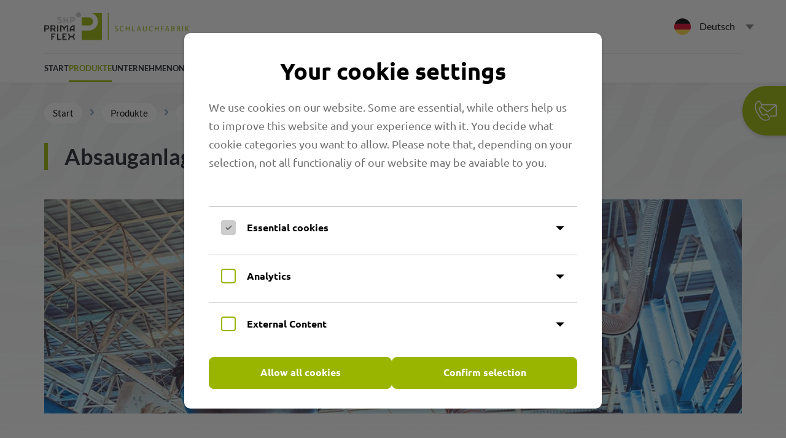

--- FILE ---
content_type: text/html;charset=UTF-8
request_url: https://www.shp-primaflex.com/de/produkte/anwendungen-a-z/absauganlagen/index.html
body_size: 48618
content:
<!DOCTYPE html>
<html>
	<head>

		<meta charset="utf-8">
<meta name="viewport" content="width=device-width, user-scalable=no, initial-scale=1.0, maximum-scale=1.0, minimum-scale=1.0">


<link rel="alternate" hreflang="en" href="https://shp-primaflex.com">
<link rel="alternate" hreflang="fr" href="https://fr.shp-primaflex.com">
<link rel="alternate" hreflang="zh" href="https://cn.shp-primaflex.com">
<link rel="alternate" hreflang="pl" href="https://pl.shp-primaflex.com">
<link rel="alternate" hreflang="cs" href="https://cs.shp-primaflex.com">
<link rel="alternate" hreflang="it" href="https://it.shp-primaflex.com">
<link rel="alternate" hreflang="es" href="https://es.shp-primaflex.com">
<link rel="alternate" hreflang="da" href="https://da.shp-primaflex.com">
<link rel="alternate" hreflang="nl" href="https://nl.shp-primaflex.com">
<link rel="alternate" hreflang="hi" href="https://hi.shp-primaflex.com">
<link rel="alternate" hreflang="tr" href="https://tr.shp-primaflex.com">

    
<script type="text/javascript" src="https://cdn.weglot.com/weglot.min.js"></script>
<script>
    Weglot.initialize({
        api_key: 'wg_04961e005b26e144714104b9e2db87d28'
    });
</script>

<link rel="stylesheet" href="/styles/type.css" preload>
<link rel="stylesheet" href="/styles/styles.css?v=24042205" preload>
<link rel="stylesheet" href="/styles/custom.css?v=240117" preload>
<link rel="stylesheet" href="/styles/font-awesome.min.css">
<link rel="stylesheet" href="/javascript/splide-2.4.21/splide.min.css">
	<link rel="stylesheet" href="/styles/frontpage-new.css?v=01" preload>
<script src="/javascript/jQuery-3.5.1.min.js"></script>
<script src="/javascript/off-viewport-menu.js"></script>
<script src="/javascript/splide-2.4.21/splide.min.js"></script>
<script src="/javascript/main.js?v=24041702"></script>

<script src="/javascript/video-js/video.min.js"></script>
<link rel="stylesheet" href="/javascript/video-js/video-js.min.css">

<link rel="stylesheet" href="/javascript/select2/css/select2.min.css">
<script src="/javascript/select2/js/select2.min.js"></script>
<meta name="title" content="Absauganlagen"><meta name="description" content="Schl&auml;uche f&uuml;r Absauganlagen">	<title>Absauganlagen &ndash; SHP Primaflex</title>
<!-- Begin eTrusted bootstrap tag -->
<script src="https://integrations.etrusted.com/applications/widget.js/v2" async defer></script>
<!-- End eTrusted bootstrap tag -->


<!-- Google Tag Manager
<script>(function(w,d,s,l,i){w[l]=w[l]||[];w[l].push({'gtm.start':
new Date().getTime(),event:'gtm.js'});var f=d.getElementsByTagName(s)[0],
j=d.createElement(s),dl=l!='dataLayer'?'&l='+l:'';j.async=true;j.src=
'https://www.googletagmanager.com/gtm.js?id='+i+dl;f.parentNode.insertBefore(j,f);
})(window,document,'script','dataLayer','GTM-5K2NZQ');</script>
<!-- End Google Tag Manager -->

    <meta name="Generator" content="LYNET Content Manager 6.2 Pro">
<link rel="stylesheet" href="/javascript/cookie_consent/resources/styles/cookiebanner.css?r=1717754193"><link rel="stylesheet" href="/javascript/cookie_consent/resources/styles/placeholder.css?r=1717754193"></head>
	<body class="">

    <header xmlns="http://www.w3.org/1999/html">
    <nav>
        <div class="content-wrapper">
            <div class="content-outer">
                <div class="content-inner logo">
                    <div class="logo-wrapper">
                                                <a href="/de">
                            <img src="/images/layout/Logo@2x.png" alt="SHP Primaflex">
                        </a>
                    </div>
                    <div class="language-toggle-wrapper">
                        <div class="language-toggle-inner">
                            <div class="current-language">
                                <img src="/images/layout/flag-de.svg" alt="Deutsch">
                                <span class="language-name">Deutsch</span>
                                <img src="/images/layout/arrow-drop-down.svg" alt="arrow drop down">
                            </div>
                            <ul class="language-switch">
                                                                <li>
                                    <a href="https://www.shp-primaflex.com/de/index.html">
                                        <img src="/images/layout/flag-de.svg" alt="Deutsch [DE]">
                                        <span>Deutsch [DE]</span>
                                    </a>
                                </li>
                                <li>
                                    <a href="https://www.shp-primaflex.com/en/index.html">
                                        <img src="/images/layout/flag-en.svg" alt="English [EN]">
                                        <span>English [EN]</span>
                                    </a>
                                </li>
                                <li>
                                    <a href="https://fr.shp-primaflex.com/en/index.html">
                                        <img src="/images/layout/flag-fr.svg" alt="Fran&ccedil;ais [FR]">
                                        <span>Fran&ccedil;ais [FR]</span>
                                    </a>
                                </li>
                                <li>
                                    <a href="https://cn.shp-primaflex.com/en/index.html">
                                        <img src="/images/layout/flag-cn.svg" alt="&#20013;&#22269; [CN]">
                                        <span>&#20013;&#22269; [CN]</span>
                                    </a>
                                </li>
                                <li>
                                    <a href="https://cs.shp-primaflex.com/en/index.html">
                                        <img src="/images/layout/flag-cs.svg" alt="&#268;esky [CS]">
                                        <span>&#268;esky [CS]</span>
                                    </a>
                                </li>
                                <li>
                                    <a href="https://da.shp-primaflex.com/en/index.html">
                                        <img src="/images/layout/flag-da.svg" alt="Dansk [DA]">
                                        <span>Dansk [DA]</span>
                                    </a>
                                </li>
                                <li>
                                    <a href="https://es.shp-primaflex.com/en/index.html">
                                        <img src="/images/layout/flag-es.svg" alt="Espa&ntilde;ol [ES]">
                                        <span>Espa&ntilde;ol [ES]</span>
                                    </a>
                                </li>
                                <li>
                                    <a href="https://it.shp-primaflex.com/en/index.html">
                                        <img src="/images/layout/flag-it.svg" alt="Italiano [IT]">
                                        <span>Italiano [IT]</span>
                                    </a>
                                </li>
                                <li>
                                    <a href="https://nl.shp-primaflex.com/en/index.html">
                                        <img src="/images/layout/flag-nl.svg" alt="Nederlands [NL]">
                                        <span>Nederlands [NL]</span>
                                    </a>
                                </li>
                                <li>
                                    <a href="https://pl.shp-primaflex.com/en/index.html">
                                        <img src="/images/layout/flag-pl.svg" alt="Polska [PL]">
                                        <span>Polska [PL]</span>
                                    </a>
                                </li>
                                <li>
                                    <a href="https://hi.shp-primaflex.com/en/index.html">
                                        <img src="/images/layout/flag-hi.png" alt="&#2361;&#2367;&#2344;&#2381;&#2342;&#2368; [HI]">
                                        <span>&#2361;&#2367;&#2344;&#2381;&#2342;&#2368; [HI]</span>
                                    </a>
                                </li>
                            </ul>
                        </div>
                    </div>
                    <div class="menu-button-toggle">
                        <button class="button button-ov-menu-toggle">Men&uuml;</button>
                    </div>
                </div>
            </div>
        </div>
        <div class="content-wrapper nav">
            <div class="content-outer">
                <div class="content-inner">
                    <div class="menu-wrapper">
                                                    <ul id="main-navigation" class="main-navigation mega-menu-navigation" data-level="1">
<li class="navigation-item home "><a class="item-link" href="../../../..//">Start</a></li><li class="navigation-item navigation-item-expandable active first"><a class="item-link" data-node-id="3" href="/de/produkte/index.html"><span class="item-label">Produkte</span><span class="more-arrow"></span></a><ul class="sub-navigation dropdown-menu" data-level="2">
<li class="navigation-item back"><a class="item-link back-link" href="/de/produkte/index.html"><span class="back-arrow"></span>Produkte</a></li><div class="content-outer"><div class="content-inner"><li class="navigation-item navigation-item-expandable first"><a class="item-link" data-node-id="663" href="/de/produkte/kategorien/index.html"><span class="item-label">Kategorien</span><span class="more-arrow"></span></a><ul data-level="3">
<li class="navigation-item back"><a class="item-link back-link" href="/de/produkte/kategorien/index.html"><span class="back-arrow"></span>Kategorien</a></li><li class="navigation-item first"><a class="item-link" data-node-id="40" href="/de/produkte/kategorien/pu-schlaeuche/index.html"><span class="item-label">PU-Schl&auml;uche</span></a></li><li class="navigation-item"><a class="item-link" data-node-id="38" href="/de/produkte/kategorien/pvc-schlaeuche/index.html"><span class="item-label">PVC-Schl&auml;uche</span></a></li><li class="navigation-item"><a class="item-link" data-node-id="42" href="/de/produkte/kategorien/warmluftschlaeuche/index.html"><span class="item-label">Warmluftschl&auml;uche</span></a></li><li class="navigation-item"><a class="item-link" data-node-id="39" href="/de/produkte/kategorien/heissluftschlaeuche/index.html"><span class="item-label">Hei&szlig;luftschl&auml;uche</span></a></li><li class="navigation-item"><a class="item-link" data-node-id="255" href="/de/produkte/kategorien/hochtemperaturschlaeuche/index.html"><span class="item-label">Hochtemperaturschl&auml;uche</span></a></li><li class="navigation-item"><a class="item-link" data-node-id="256" href="/de/produkte/kategorien/klemmprofilschlaeuche/index.html"><span class="item-label">Klemmprofilschl&auml;uche</span></a></li><li class="navigation-item last"><a class="item-link" data-node-id="62" href="/de/produkte/kategorien/zubehoer/index.html"><span class="item-label">Zubeh&ouml;r</span></a></li></ul></li><li class="navigation-item navigation-item-expandable"><a class="item-link" data-node-id="20" href="/de/produkte/branchen/index.html"><span class="item-label">Branchen</span><span class="more-arrow"></span></a><ul data-level="3">
<li class="navigation-item back"><a class="item-link back-link" href="/de/produkte/branchen/index.html"><span class="back-arrow"></span>Branchen</a></li><li class="navigation-item first"><a class="item-link" data-node-id="29" href="/de/produkte/branchen/maschinen-und-anlagenbau/index.html"><span class="item-label">Maschinen- und Anlagenbau</span></a></li><li class="navigation-item"><a class="item-link" data-node-id="30" href="/de/produkte/branchen/klima-und-lueftungstechnik/index.html"><span class="item-label">Klima- und L&uuml;ftungstechnik</span></a></li><li class="navigation-item"><a class="item-link" data-node-id="199" href="/de/produkte/branchen/kommunaltechnik/index.html"><span class="item-label">Kommunaltechnik</span></a></li><li class="navigation-item"><a class="item-link" data-node-id="28" href="/de/produkte/branchen/reinigungstechnik/index.html"><span class="item-label">Reinigungstechnik</span></a></li><li class="navigation-item"><a class="item-link" data-node-id="27" href="/de/produkte/branchen/trocknungstechnik/index.html"><span class="item-label">Trocknungstechnik</span></a></li><li class="navigation-item"><a class="item-link" data-node-id="193" href="/de/produkte/branchen/wehrtechnik/index.html"><span class="item-label">Wehrtechnik</span></a></li><li class="navigation-item"><a class="item-link" data-node-id="21" href="/de/produkte/branchen/zugklimatisierung/index.html"><span class="item-label">Zugklimatisierung</span></a></li><a href="/de/produkte/branchen/index.html" class="item-link more-link">Alle anzeigen...</a></ul></li><li class="navigation-item navigation-item-expandable active"><a class="item-link" data-node-id="53" href="/de/produkte/anwendungen-a-z/index.html"><span class="item-label">Anwendungsgebiete</span><span class="more-arrow"></span></a><ul data-level="3">
<li class="navigation-item back"><a class="item-link back-link" href="/de/produkte/anwendungen-a-z/index.html"><span class="back-arrow"></span>Anwendungsgebiete</a></li><li class="navigation-item active first"><a class="item-link" data-node-id="341" href="/de/produkte/anwendungen-a-z/absauganlagen/index.html"><span class="item-label">Absauganlagen</span></a></li><li class="navigation-item"><a class="item-link" data-node-id="239" href="/de/produkte/anwendungen-a-z/bremsenkuehlung/index.html"><span class="item-label">Bremsenk&uuml;hlung</span></a></li><li class="navigation-item"><a class="item-link" data-node-id="229" href="/de/produkte/anwendungen-a-z/daemmschichttrocknung/index.html"><span class="item-label">D&auml;mmschichttrocknung</span></a></li><li class="navigation-item"><a class="item-link" data-node-id="250" href="/de/produkte/anwendungen-a-z/estrichtrocknung/index.html"><span class="item-label">Estrichtrocknung</span></a></li><li class="navigation-item"><a class="item-link" data-node-id="1121" href="/de/produkte/anwendungen-a-z/eventbelueftung/index.html"><span class="item-label">Eventbel&uuml;ftung</span></a></li><li class="navigation-item"><a class="item-link" data-node-id="1122" href="/de/produkte/anwendungen-a-z/flughafen-pca-system/index.html"><span class="item-label">Flughafen PCA System</span></a></li><li class="navigation-item"><a class="item-link" data-node-id="192" href="/de/produkte/anwendungen-a-z/spruehextraktionsgeraete/index.html"><span class="item-label">Spr&uuml;hextraktionsger&auml;te</span></a></li><a href="/de/produkte/anwendungen-a-z/index.html" class="item-link more-link">Alle anzeigen...</a></ul></li><li class="navigation-item navigation-item-expandable last"><a class="item-link" data-node-id="1090" href="/de/produkte/sonderloesungen/index.html"><span class="item-label">Sonderl&ouml;sungen</span><span class="more-arrow"></span></a><ul data-level="3">
<li class="navigation-item back"><a class="item-link back-link" href="/de/produkte/sonderloesungen/index.html"><span class="back-arrow"></span>Sonderl&ouml;sungen</a></li><li class="navigation-item first"><a class="item-link" data-node-id="1088" href="/de/produkte/index.html#form-hose-finder"><span class="item-label">Schlauchfinder</span></a></li><li class="navigation-item"><a class="item-link" data-node-id="1093" href="/de/produkte/sonderloesungen/anspritzmuffen/index.html"><span class="item-label">Anspritzmuffen</span></a></li><li class="navigation-item"><a class="item-link" data-node-id="1103" href="/de/produkte/sonderloesungen/schalldaempfer/index.html"><span class="item-label">Schalld&auml;mpfer</span></a></li><li class="navigation-item"><a class="item-link" data-node-id="1104" href="/de/produkte/sonderloesungen/schrumpfmuffen/index.html"><span class="item-label">Schrumpfmuffen</span></a></li><li class="navigation-item"><a class="item-link" data-node-id="1109" href="/de/produkte/sonderloesungen/uni-ac/index.html"><span class="item-label">UNI AC</span></a></li><li class="navigation-item"><a class="item-link" data-node-id="1110" href="/de/produkte/sonderloesungen/weiterverarbeitung-konfektion/index.html"><span class="item-label">Weiterverarbeitung &amp; Konfektion</span></a></li><li class="navigation-item last"><a class="item-link" data-node-id="1098" href="/de/produkte/sonderloesungen/pca-adapter/index.html"><span class="item-label">PCA-Adapter</span></a></li></ul></li></div></div></ul></li><li class="navigation-item navigation-item-expandable"><a class="item-link" data-node-id="4" href="/de/unternehmen/index.html"><span class="item-label">Unternehmen</span><span class="more-arrow"></span></a><ul class="sub-navigation dropdown-menu" data-level="2">
<li class="navigation-item back"><a class="item-link back-link" href="/de/unternehmen/index.html"><span class="back-arrow"></span>Unternehmen</a></li><div class="content-outer"><div class="content-inner"><li class="navigation-item navigation-item-expandable first"><a class="item-link" data-node-id="43" href="/de/unternehmen/ueber-uns/index.html"><span class="item-label">&Uuml;ber uns</span><span class="more-arrow"></span></a><ul data-level="3">
<li class="navigation-item back"><a class="item-link back-link" href="/de/unternehmen/ueber-uns/index.html"><span class="back-arrow"></span>&Uuml;ber uns</a></li><li class="navigation-item first"><a class="item-link" data-node-id="142" href="/de/unternehmen/ueber-uns/angebot-und-leistung/index.html"><span class="item-label">Angebot und Leistung</span></a></li><li class="navigation-item"><a class="item-link" data-node-id="5" href="/de/unternehmen/ueber-uns/downloads/index.html"><span class="item-label">Downloads</span></a></li><li class="navigation-item last"><a class="item-link" data-node-id="817" href="/de/unternehmen/ueber-uns/warum-wir/index.html"><span class="item-label">Warum wir?</span></a></li></ul></li><li class="navigation-item navigation-item-expandable"><a class="item-link" data-node-id="931" href="/de/unternehmen/nachhaltigkeit/index.html"><span class="item-label">Nachhaltigkeit</span><span class="more-arrow"></span></a><ul data-level="3">
<li class="navigation-item back"><a class="item-link back-link" href="/de/unternehmen/nachhaltigkeit/index.html"><span class="back-arrow"></span>Nachhaltigkeit</a></li><li class="navigation-item first last"><a class="item-link" data-node-id="44" href="/de/unternehmen/ueber-uns/qualitaet/index.html"><span class="item-label">Qualit&auml;t</span></a></li></ul></li><li class="navigation-item navigation-item-expandable last"><a class="item-link" data-node-id="1075" href="/de/unternehmen/produktion/herstellungsverfahren/index.html"><span class="item-label">Produktion</span><span class="more-arrow"></span></a><ul data-level="3">
<li class="navigation-item back"><a class="item-link back-link" href="/de/unternehmen/produktion/index.html?redirect=%2Fde%2Funternehmen%2Fproduktion%2Fherstellungsverfahren%2Findex.html"><span class="back-arrow"></span>Produktion</a></li><li class="navigation-item first"><a class="item-link" data-node-id="674" href="/de/unternehmen/produktion/fachbegriffe/index.html"><span class="item-label">Fachbegriffe</span></a></li><li class="navigation-item"><a class="item-link" data-node-id="656" href="/de/unternehmen/produktion/faqs/index.html"><span class="item-label">FAQs</span></a></li><li class="navigation-item"><a class="item-link" data-node-id="137" href="/de/unternehmen/produktion/herstellungsverfahren/index.html"><span class="item-label">Herstellungsverfahren</span></a></li><li class="navigation-item"><a class="item-link" data-node-id="747" href="/de/unternehmen/produktion/roh-und-werkstoffe/index.html"><span class="item-label">Roh- und Werkstoffe</span></a></li><li class="navigation-item"><a class="item-link" data-node-id="270" href="/de/unternehmen/produktion/technik/index.html"><span class="item-label">Technik</span></a></li><li class="navigation-item"><a class="item-link" data-node-id="143" href="/de/unternehmen/produktion/weiterverarbeitung-konfektion/index.html"><span class="item-label">Weiterverarbeitung &amp; Konfektion</span></a></li><li class="navigation-item last"><a class="item-link" data-node-id="763" href="/de/unternehmen/nachhaltigkeit/zertifikate/index.html"><span class="item-label">Zertifikate</span></a></li></ul></li></div></div></ul></li><li class="navigation-item"><a class="item-link" data-node-id="6" href="https://shop.shp-primaflex.com" target="_blank"><span class="item-label">Onlineshop</span></a></li><li class="navigation-item"><a class="item-link" data-node-id="286" href="/de/kontakt/index.html"><span class="item-label">Kontakt </span></a></li><li class="navigation-item"><a class="item-link" data-node-id="1089" href="/de/produktanfrage/index.html"><span class="item-label">Produktanfrage</span></a></li><li class="navigation-item last"><a class="item-link" data-node-id="52" href="/de/jobs/index.html"><span class="item-label">Jobs</span></a></li></ul>
                                            </div>
                </div>
            </div>
        </div>
    </nav>
            <div class="header-wrapper">
                                            <div class="header-outer bg-waves">
                                                                    <div class="bg-waves">
                            <div class="content-outer">
                                <div class="content-inner">
                                    <div class="header-inner">
                                        <div class="breadcrumb-wrapper">
                                            <div class="breadcrumb-outer">
                                                <div class="breadcrumb-inner spacer">
                                                    <ul id="breadcrumb">
            <li>
            <a href="/de/index.html"><span class="breadcrumb-title">Start</span></a>
            <!--            <span class="directory-seperator">></span>-->
        </li>
        <div class="breadcrumb-placeholder">
            <span class="icon icon-arrow-medium-right icon-fluid">
                    <svg xmlns="http://www.w3.org/2000/svg" xmlns:xlink="http://www.w3.org/1999/xlink" width="16" height="16" viewbox="0 0 16 16">
                        <defs>
                            <path id="icons-solid-arrow-medium-right" d="M4.7071 5.2929c-.3905-.3905-1.0237-.3905-1.4142 0-.3905.3905-.3905 1.0237 0 1.4142l4 4c.3905.3905 1.0237.3905 1.4142 0l4-4c.3905-.3905.3905-1.0237 0-1.4142-.3905-.3905-1.0237-.3905-1.4142 0L8 8.5858l-3.2929-3.293z">
                            </path>
                        </defs>
                        <use transform="rotate(-90 8 8)" xlink:href="#icons-solid-arrow-medium-right" fill="#758CA3" fill-rule="evenodd">
                        </use>
                    </svg>
                </span>
        </div>
                    
                    <li>
                <a href="/de/produkte/index.html">
                    Produkte                </a>
                <!--                    <span class="directory-seperator icon icon-arrow-medium-right icon-fluid">></span>-->
            </li>
            <div class="breadcrumb-placeholder">
                    <span class="icon icon-arrow-medium-right icon-fluid">
                        <svg xmlns="http://www.w3.org/2000/svg" xmlns:xlink="http://www.w3.org/1999/xlink" width="16" height="16" viewbox="0 0 16 16">
                            <defs>
                                <path id="icons-solid-arrow-medium-right" d="M4.7071 5.2929c-.3905-.3905-1.0237-.3905-1.4142 0-.3905.3905-.3905 1.0237 0 1.4142l4 4c.3905.3905 1.0237.3905 1.4142 0l4-4c.3905-.3905.3905-1.0237 0-1.4142-.3905-.3905-1.0237-.3905-1.4142 0L8 8.5858l-3.2929-3.293z">
                                </path>
                            </defs>
                            <use transform="rotate(-90 8 8)" xlink:href="#icons-solid-arrow-medium-right" fill="#758CA3" fill-rule="evenodd">
                            </use>
                        </svg>
                    </span>
            </div>
        
            
                    <li>
                <a href="/de/produkte/anwendungen-a-z/index.html">
                    Anwendungsgebiete                </a>
                <!--                    <span class="directory-seperator icon icon-arrow-medium-right icon-fluid">></span>-->
            </li>
            <div class="breadcrumb-placeholder">
                    <span class="icon icon-arrow-medium-right icon-fluid">
                        <svg xmlns="http://www.w3.org/2000/svg" xmlns:xlink="http://www.w3.org/1999/xlink" width="16" height="16" viewbox="0 0 16 16">
                            <defs>
                                <path id="icons-solid-arrow-medium-right" d="M4.7071 5.2929c-.3905-.3905-1.0237-.3905-1.4142 0-.3905.3905-.3905 1.0237 0 1.4142l4 4c.3905.3905 1.0237.3905 1.4142 0l4-4c.3905-.3905.3905-1.0237 0-1.4142-.3905-.3905-1.0237-.3905-1.4142 0L8 8.5858l-3.2929-3.293z">
                                </path>
                            </defs>
                            <use transform="rotate(-90 8 8)" xlink:href="#icons-solid-arrow-medium-right" fill="#758CA3" fill-rule="evenodd">
                            </use>
                        </svg>
                    </span>
            </div>
        
            
                    <li>
                <a href="/de/produkte/anwendungen-a-z/absauganlagen/index.html">
                    Absauganlagen                </a>
            </li>
            </ul>
            <!--            <h1 class="content-headline">--><!--</h1>-->
        
    
                                                </div>
                                            </div>
                                        </div>
                                    </div>
                                                                        <h1 class="header-content-headline ">Absauganlagen</h1>
                                                                            <div class="image-wrapper">
                                            <img src="/images/cm/HeaderImages/Header_Absaugtechnik.jpg">
                                        </div>
                                                                    </div>
                            </div>
                        </div>
                                    </div>
                    </div>
    </header>


        <main>

			                <div class="content-wrapper">
                    <div class="content-outer">
                        <div class="content-inner">
                            							<h3>F&uuml;r Ihre Absauganlage/n bieten wir Ihnen eigens in Deutschland gefertigte Absaugschl&auml;uche an.</h3>
<p>Im Folgenden haben wir f&uuml;r Sie eine Auswahl an flexiblen, chemisch best&auml;ndigen, abriebfesten oder auch temperaturbest&auml;ndigen Schl&auml;uchen zusammengestellt.</p>
<p>Gerne beraten wir Sie jederzeit individuell zu Ihrem Anwendungsfall. Rufen Sie uns an unter der 04504 804 0 oder schreiben Sie uns eine Mail an <a href="mailto:info@shp-primaflex.com">info@shp-primaflex.com.</a></p>
<div class="image-column second">		<div>
	<h2 class="products4tag-header">Passende Produkte</h2>
</div>

	<div class="list-product-wrapper">
					<div class="card-wrapper green">
				<img src="/images/cm/produktbilder/Absaugschlauch-PU-L-Vorschaubild.jpg">
									<div class="badge-wrapper">
													<img class="badge" src="/images/cm/produkticons/wandst%C3%A4rke_0,4.png">
													<img class="badge" src="/images/cm/produkticons/lebensmittelecht.png">
											</div>
				
				<div class="overlay-outer">
					<div class="overlay-inner"><a href="/de/produkt/PU_Absaugschlaeuche/3/1_03_PRIMAFLEX_PU_L_FDA" attr-test="https://www.shp-primaflex.com/apps/fuel/de/produkt/PU_Absaugschlaeuche/3/1_03_PRIMAFLEX_PU_L_FDA ">
							<h3>1.03 PRIMAFLEX PU L FDA</h3>
							<p>Lebensmittel geeigneter, leichter Absaugschlauch aus Lebensmittel geeignetem, speziellem ...</p>
							<span>MEHR ANZEIGEN</span>
						</a>
					</div>
				</div>
				
			</div>
					<div class="card-wrapper green">
				<img src="/images/cm/produktbilder/Absaugschlauch-PU-L-Vorschaubild.jpg">
									<div class="badge-wrapper">
													<img class="badge" src="/images/cm/produkticons/wandst%C3%A4rke_0,4.png">
													<img class="badge" src="/images/cm/produkticons/schwer-entflammbar_B1.png">
											</div>
				
				<div class="overlay-outer">
					<div class="overlay-inner"><a href="/de/produkt/PU_Absaugschlaeuche/8/1_04_PRIMAFLEX_PU_L_FIREFLEX" attr-test="https://www.shp-primaflex.com/apps/fuel/de/produkt/PU_Absaugschlaeuche/8/1_04_PRIMAFLEX_PU_L_FIREFLEX ">
							<h3>1.04 PRIMAFLEX PU L FIREFLEX</h3>
							<p>Schwer entflammbarer, leichter Absaugschlauch aus abriebfestem Polyurethan mit in der Wandung ...</p>
							<span>MEHR ANZEIGEN</span>
						</a>
					</div>
				</div>
				
			</div>
					<div class="card-wrapper green">
				<img src="/images/cm/produktbilder/Absaugschlauch-antistatisch-PU-L-Vorschaubild.jpg">
									<div class="badge-wrapper">
													<img class="badge" src="/images/cm/produkticons/wandst%C3%A4rke_0,4.png">
													<img class="badge" src="/images/cm/produkticons/antistatisch.png">
											</div>
				
				<div class="overlay-outer">
					<div class="overlay-inner"><a href="/de/produkt/PU_Absaugschlaeuche/9/1_05_PRIMAFLEX_PU_L_Antistat" attr-test="https://www.shp-primaflex.com/apps/fuel/de/produkt/PU_Absaugschlaeuche/9/1_05_PRIMAFLEX_PU_L_Antistat ">
							<h3>1.05 PRIMAFLEX PU L Antistat</h3>
							<p>Antistatischer, leichter Absaugschlauch, aus abriebfestem Polyurethan mit in der Wandung ...</p>
							<span>MEHR ANZEIGEN</span>
						</a>
					</div>
				</div>
				
			</div>
					<div class="card-wrapper green">
				<img src="/images/cm/produktbilder/PU%20M%20vorschau%20Master%20Vorlage%20Gro%C3%9Fes%20icons.png">
									<div class="badge-wrapper">
													<img class="badge" src="/images/cm/produkticons/wandst%C3%A4rke_0,7.png">
													<img class="badge" src="/images/cm/produkticons/mittelschwer.png">
											</div>
				
				<div class="overlay-outer">
					<div class="overlay-inner"><a href="/de/produkt/PU_Absaugschlaeuche/10/1_06_PRIMAFLEX_PU_M" attr-test="https://www.shp-primaflex.com/apps/fuel/de/produkt/PU_Absaugschlaeuche/10/1_06_PRIMAFLEX_PU_M ">
							<h3>1.06 PRIMAFLEX PU M</h3>
							<p>Mittelschwerer PU Absaug-Schlauch aus Polyurethan mit in der Wandung eingebetteter, ummantelter ...</p>
							<span>MEHR ANZEIGEN</span>
						</a>
					</div>
				</div>
				
			</div>
					<div class="card-wrapper green">
				<img src="/images/cm/produktbilder/PU%20M%20vorschau%20Master%20Vorlage%20Gro%C3%9Fes%20icons.png">
									<div class="badge-wrapper">
													<img class="badge" src="/images/cm/produkticons/wandst%C3%A4rke_0,7.png">
													<img class="badge" src="/images/cm/produkticons/mikrobenbest%C3%A4ndig.png">
											</div>
				
				<div class="overlay-outer">
					<div class="overlay-inner"><a href="/de/produkt/PU_Absaugschlaeuche/11/1_07_PRIMAFLEX_PU_M_AE" attr-test="https://www.shp-primaflex.com/apps/fuel/de/produkt/PU_Absaugschlaeuche/11/1_07_PRIMAFLEX_PU_M_AE ">
							<h3>1.07 PRIMAFLEX PU M AE</h3>
							<p>Mikrobenbest&auml;ndiger , mittelschwerer PU Absaug-Schlauch. Aus speziellem Polyurethan mit in der </p>
							<span>MEHR ANZEIGEN</span>
						</a>
					</div>
				</div>
				
			</div>
					<div class="card-wrapper green">
				<img src="/images/cm/produktbilder/PU%20M%20vorschau%20Master%20Vorlage%20Gro%C3%9Fes%20icons.png">
									<div class="badge-wrapper">
													<img class="badge" src="/images/cm/produkticons/wandst%C3%A4rke_0,7.png">
													<img class="badge" src="/images/cm/produkticons/lebensmittelecht.png">
											</div>
				
				<div class="overlay-outer">
					<div class="overlay-inner"><a href="/de/produkt/PU_Absaugschlaeuche/12/1_08_PRIMAFLEX_PU_M_FDA" attr-test="https://www.shp-primaflex.com/apps/fuel/de/produkt/PU_Absaugschlaeuche/12/1_08_PRIMAFLEX_PU_M_FDA ">
							<h3>1.08 PRIMAFLEX PU M FDA</h3>
							<p>Lebensmittel geeigneter, mittelschwerer PU Schlauch. Aus speziellem Polyurethan mit in der Wandung ...</p>
							<span>MEHR ANZEIGEN</span>
						</a>
					</div>
				</div>
				
			</div>
					<div class="card-wrapper green">
				<img src="/images/cm/produktbilder/PU%20M%20vorschau%20Master%20Vorlage%20Gro%C3%9Fes%20icons.png">
									<div class="badge-wrapper">
													<img class="badge" src="/images/cm/produkticons/wandst%C3%A4rke_0,7.png">
													<img class="badge" src="/images/cm/produkticons/antistatisch.png">
											</div>
				
				<div class="overlay-outer">
					<div class="overlay-inner"><a href="/de/produkt/PU_Absaugschlaeuche/13/1_09_PRIMAFLEX_PU_M_Antistat" attr-test="https://www.shp-primaflex.com/apps/fuel/de/produkt/PU_Absaugschlaeuche/13/1_09_PRIMAFLEX_PU_M_Antistat ">
							<h3>1.09 PRIMAFLEX PU M Antistat</h3>
							<p>Antistatischer, mittelschwerer PU Schlauch. Aus speziellem Polyurethan mit in der Wandung ...</p>
							<span>MEHR ANZEIGEN</span>
						</a>
					</div>
				</div>
				
			</div>
					<div class="card-wrapper green">
				<img src="/images/cm/produktbilder/PVC%20Super%20L%20Vorschau%20HOMEPAGE.jpg">
									<div class="badge-wrapper">
													<img class="badge" src="/images/cm/produkticons/super-flexibel.png">
													<img class="badge" src="/images/cm/produkticons/extrem-leicht.png">
											</div>
				
				<div class="overlay-outer">
					<div class="overlay-inner"><a href="/de/produkt/PU_Absaugschlaeuche/102/1_12_1_PU_SUPER_L" attr-test="https://www.shp-primaflex.com/apps/fuel/de/produkt/PU_Absaugschlaeuche/102/1_12_1_PU_SUPER_L ">
							<h3>1.12.1 PU SUPER L</h3>
							<p>Sehr leichter PU Schlauch aus einer Lage abriebfestem Polyurethan mit innenliegender, ummantelter ...</p>
							<span>MEHR ANZEIGEN</span>
						</a>
					</div>
				</div>
				
			</div>
					<div class="card-wrapper green">
				<img src="/images/cm/produktbilder/PU%20SVK%20Vorschaubild%20HOMEPAGE.jpg">
									<div class="badge-wrapper">
													<img class="badge" src="/images/cm/produkticons/wandst%C3%A4rke_1,4.png">
													<img class="badge" src="/images/cm/produkticons/schwer_robust.png">
											</div>
				
				<div class="overlay-outer">
					<div class="overlay-inner"><a href="/de/produkt/PU_Absaugschlaeuche/81/1_18_PRIMAFLEX_PU_SVK" attr-test="https://www.shp-primaflex.com/apps/fuel/de/produkt/PU_Absaugschlaeuche/81/1_18_PRIMAFLEX_PU_SVK ">
							<h3>1.18 PRIMAFLEX PU SVK</h3>
							<p>Robuster PU Absaugschlauch aus (Polyurethan) mit in der Wandung eingebetteter, ummantelter ...</p>
							<span>MEHR ANZEIGEN</span>
						</a>
					</div>
				</div>
				
			</div>
					<div class="card-wrapper red">
				<img src="/images/cm/produktbilder/UNI-E13SE-Vorschaubild-HOMEPAGE.jpg">
									<div class="badge-wrapper">
													<img class="badge" src="/images/cm/produkticons/sehr-gut-hitzebest%C3%A4ndig.png">
													<img class="badge" src="/images/cm/produkticons/130bis-40.png">
											</div>
				
				<div class="overlay-outer">
					<div class="overlay-inner"><a href="/de/produkt/Hochtemperaturschlaeuche/38/3_01_PRIMAFLEX_UNI_E13_SUPERELASTIC" attr-test="https://www.shp-primaflex.com/apps/fuel/de/produkt/Hochtemperaturschlaeuche/38/3_01_PRIMAFLEX_UNI_E13_SUPERELASTIC ">
							<h3>3.01 PRIMAFLEX UNI E13 SUPERELASTIC</h3>
							<p>Der Schlauch besteht aus zwei Lagen thermoplastischem Elastomer (kurz: TPE) mit einer ummantelten ...</p>
							<span>MEHR ANZEIGEN</span>
						</a>
					</div>
				</div>
				
			</div>
					<div class="card-wrapper ">
				<img src="/images/cm/produktbilder/Klemmprofilschlauch%20Hypalon%20gut%20stauchbar.jpg">
									<div class="badge-wrapper">
													<img class="badge" src="/images/cm/produkticons/175bis-40.png">
											</div>
				
				<div class="overlay-outer">
					<div class="overlay-inner"><a href="/de/produkt/Klemmprofilschlaeuche/87/3_16_PRIMAFLEX_KLIPP_HYPALON" attr-test="https://www.shp-primaflex.com/apps/fuel/de/produkt/Klemmprofilschlaeuche/87/3_16_PRIMAFLEX_KLIPP_HYPALON ">
							<h3>3.16 PRIMAFLEX KLIPP HYPALON</h3>
							<p>Leichter, flexibler Klemmprofilschlauch aus Hypalon&reg;-beschichtetem Polyestergewebe und ...</p>
							<span>MEHR ANZEIGEN</span>
						</a>
					</div>
				</div>
				
			</div>
					<div class="card-wrapper ">
				<img src="/images/cm/produktbilder/Klemmprofilschlauch%20Chem%20Chemiekalienbest%C3%A4ndig.jpg">
									<div class="badge-wrapper">
													<img class="badge" src="/images/cm/produkticons/175bis-40.png">
											</div>
				
				<div class="overlay-outer">
					<div class="overlay-inner"><a href="/de/produkt/Klemmprofilschlaeuche/88/3_17_PRIMAFLEX_KLIPP_CHEM" attr-test="https://www.shp-primaflex.com/apps/fuel/de/produkt/Klemmprofilschlaeuche/88/3_17_PRIMAFLEX_KLIPP_CHEM ">
							<h3>3.17 PRIMAFLEX KLIPP CHEM</h3>
							<p>Leichter, flexibler, zweilagiger Klemmprofilschlauch aus einer Innenlage PTFE-Folie und einer ...</p>
							<span>MEHR ANZEIGEN</span>
						</a>
					</div>
				</div>
				
			</div>
					<div class="card-wrapper ">
				<img src="/images/cm/produktbilder/Klemmprofilschlauch%20Viton%20Ozonfest.jpg">
									<div class="badge-wrapper">
													<img class="badge" src="/images/cm/produkticons/210bis-25.png">
											</div>
				
				<div class="overlay-outer">
					<div class="overlay-inner"><a href="/de/produkt/Klemmprofilschlaeuche/89/3_18_PRIMAFLEX_KLIPP_VITON" attr-test="https://www.shp-primaflex.com/apps/fuel/de/produkt/Klemmprofilschlaeuche/89/3_18_PRIMAFLEX_KLIPP_VITON ">
							<h3>3.18 PRIMAFLEX KLIPP VITON</h3>
							<p>Leichter, flexibler Klemmprofilschlauch aus Viton&reg;-beschichtetem Polyestergewebe und verzinktem </p>
							<span>MEHR ANZEIGEN</span>
						</a>
					</div>
				</div>
				
			</div>
					<div class="card-wrapper ">
				<img src="/images/cm/produktbilder/Klemmprofilschlauch%20Teflon%20UV-fest.jpg">
									<div class="badge-wrapper">
													<img class="badge" src="/images/cm/produkticons/250bis-60.png">
											</div>
				
				<div class="overlay-outer">
					<div class="overlay-inner"><a href="/de/produkt/Klemmprofilschlaeuche/90/3_20_PRIMAFLEX_KLIPP_TEFLON" attr-test="https://www.shp-primaflex.com/apps/fuel/de/produkt/Klemmprofilschlaeuche/90/3_20_PRIMAFLEX_KLIPP_TEFLON ">
							<h3>3.20 PRIMAFLEX KLIPP TEFLON</h3>
							<p>Leichter, flexibler Klemmprofilschlauch mit einer Lage aus beidseitig PTFE-beschichtetem Glasgewebe </p>
							<span>MEHR ANZEIGEN</span>
						</a>
					</div>
				</div>
				
			</div>
					<div class="card-wrapper ">
				<img src="/images/cm/produktbilder/Klemmprofilschlauch%20Car-HT300%20schwer%20entflammbar.jpg">
									<div class="badge-wrapper">
													<img class="badge" src="/images/cm/produkticons/300bis-60.png">
											</div>
				
				<div class="overlay-outer">
					<div class="overlay-inner"><a href="/de/produkt/Klemmprofilschlaeuche/91/3_21_PRIMAFLEX_KLIPP_CAR_HT_300" attr-test="https://www.shp-primaflex.com/apps/fuel/de/produkt/Klemmprofilschlaeuche/91/3_21_PRIMAFLEX_KLIPP_CAR_HT_300 ">
							<h3>3.21 PRIMAFLEX KLIPP CAR-HT 300</h3>
							<p>Leichter, flexibler Klemmprofilschlauch mit einer Lage aus spezialbeschichtetem Hochtemperatur- ...</p>
							<span>MEHR ANZEIGEN</span>
						</a>
					</div>
				</div>
				
			</div>
					<div class="card-wrapper ">
				<img src="/images/cm/produktbilder/Klemmprofilschlauch%20Silikon%20gut%20stauchbar.jpg">
									<div class="badge-wrapper">
													<img class="badge" src="/images/cm/produkticons/300bis-70.png">
											</div>
				
				<div class="overlay-outer">
					<div class="overlay-inner"><a href="/de/produkt/Klemmprofilschlaeuche/92/3_23_PRIMAFLEX_KLIPP_SILIKON" attr-test="https://www.shp-primaflex.com/apps/fuel/de/produkt/Klemmprofilschlaeuche/92/3_23_PRIMAFLEX_KLIPP_SILIKON ">
							<h3>3.23 PRIMAFLEX KLIPP SILIKON</h3>
							<p>Leichter, flexibler Klemmprofilschlauch aus silikonbeschichtetem Glasgewebe und mit verzinktem ...</p>
							<span>MEHR ANZEIGEN</span>
						</a>
					</div>
				</div>
				
			</div>
					<div class="card-wrapper red">
				<img src="/images/cm/produktbilder/UNI-TR400-Vorschaubild-HOMEPAGE.jpg">
									<div class="badge-wrapper">
													<img class="badge" src="/images/cm/produkticons/400bis-60.png">
											</div>
				
				<div class="overlay-outer">
					<div class="overlay-inner"><a href="/de/produkt/Hochtemperaturschlaeuche/69/3_24_PRIMAFLEX_SPIRA_TR400" attr-test="https://www.shp-primaflex.com/apps/fuel/de/produkt/Hochtemperaturschlaeuche/69/3_24_PRIMAFLEX_SPIRA_TR400 ">
							<h3>3.24 PRIMAFLEX SPIRA TR400</h3>
							<p>Robuster, flexibler, zweilagiger Hochtemperaturschlauch bis +400&deg;C. Spiralschlauch aus ...</p>
							<span>MEHR ANZEIGEN</span>
						</a>
					</div>
				</div>
				
			</div>
					<div class="card-wrapper ">
				<img src="/images/cm/produktbilder/Klemmprofilschlauch%20HT%20450%20schwer%20entflammbar.jpg">
									<div class="badge-wrapper">
													<img class="badge" src="/images/cm/produkticons/450bis-20.png">
											</div>
				
				<div class="overlay-outer">
					<div class="overlay-inner"><a href="/de/produkt/Klemmprofilschlaeuche/93/3_25_PRIMAFLEX_KLIPP_HT450" attr-test="https://www.shp-primaflex.com/apps/fuel/de/produkt/Klemmprofilschlaeuche/93/3_25_PRIMAFLEX_KLIPP_HT450 ">
							<h3>3.25 PRIMAFLEX KLIPP HT450</h3>
							<p>Verst&auml;rkter, leichter und flexibler Klemmprofilschlauch mit einer Lage aus ...</p>
							<span>MEHR ANZEIGEN</span>
						</a>
					</div>
				</div>
				
			</div>
					<div class="card-wrapper red">
				<img src="/images/cm/produktbilder/UNI-TR500-Vorschaubild-HOMEPAGE.jpg">
									<div class="badge-wrapper">
													<img class="badge" src="/images/cm/produkticons/500bis-85.png">
											</div>
				
				<div class="overlay-outer">
					<div class="overlay-inner"><a href="/de/produkt/Hochtemperaturschlaeuche/74/3_26_PRIMAFLEX_SPIRA_TR500" attr-test="https://www.shp-primaflex.com/apps/fuel/de/produkt/Hochtemperaturschlaeuche/74/3_26_PRIMAFLEX_SPIRA_TR500 ">
							<h3>3.26 PRIMAFLEX SPIRA TR500</h3>
							<p>Robuster, flexibler, zweilagiger Hochtemperaturschlauch bis +500&deg;C. Spiralschlauch aus ...</p>
							<span>MEHR ANZEIGEN</span>
						</a>
					</div>
				</div>
				
			</div>
			</div>
</div>                        </div>
                    </div>
                </div>
            
            <div class="button button-primary button-service-hotline">
                <div class="icon-wrapper-service-hotline">
                    <span class="icon"><img src="/images/layout/icon-contact.svg"></span>
                </div>
                <div class="link-wrapper-service-hotline">
                    <span class="number"><strong>+49&nbsp;(0)4504-804-0</strong></span>
                    <span class="email"><a href="mailto:info@shp-primaflex.com">info@shp-primaflex.com</a></span>
                </div>
            </div>

            <div class="content-wrapper">
    <div class="content-outer">
        <div class="content-inner">
            <div class="include-wrapper">
				<h3>Ihre direkte Leitung zu uns!</h3>
<p>Auf unserer Website finden Sie einen Gro&szlig;teil unserer Produktpalette &uuml;bersichtlich sortiert. F&uuml;r eine<br>pers&ouml;nliche Beratung oder ein konkretes Angebot, gern auch f&uuml;r Ihre ganz individuelle Bed&uuml;rfnisse,<br>klicken Sie auf den Anfragebutton, schreiben Sie uns eine E-Mail an <a href="mailto:info@shp-primaflex.com">info(at)shp-primaflex.com</a> oder rufen Sie uns an unter <a href="tel:045048040">+49 (0)4504-804-0</a> &ndash; wir freuen uns auf Ihre Anfrage!</p>
<p style="text-align: center;"><a class="btn btn-default" href="/de/unternehmen/kontakt/index.html">Jetzt Kontakt aufnehmen!</a></p>            </div>
        </div>
    </div>
</div>


            
            <div class="content-wrapper grey-bg">
    <div class="content-outer">
        <div class="content-inner">
            <div class="include-wrapper">
				<div class="footer-link-wrapper">
<div class="footer-link-column">
<h3>Produktgruppen</h3>
<ul>
<li><a href="/de/produktkategorien/index.html">&Uuml;bersicht</a></li>
<li><a href="/de/produkte/kategorien/pu-schlaeuche/index.html">PU-Schl&auml;uche</a></li>
<li><a href="/de/produktkategorien/pvc-schlaeuche/index.html">PVC-Schl&auml;uche</a></li>
<li><a href="/de/produktkategorien/heissluftschlaeuche/index.html">Hei&szlig;luftschl&auml;uche</a></li>
<li><a href="/de/produktkategorien/warmluftschlaeuche/index.html">Warmluftschl&auml;uche</a></li>
<li><a href="/de/produktkategorien/hochtemperaturschlaeuche/index.html">Hochtemperaturschl&auml;uche</a></li>
<li><a href="/de/produktkategorien/zubehoer/index.html">Zubeh&ouml;r</a></li>
</ul>
</div>
<div class="footer-link-column">
<h3>Unternehmen</h3>
<ul>
<li><a href="/de/unternehmen/ueber-uns/index.html">&Uuml;ber uns</a></li>
<li><a href="/de/unternehmen/angebot-und-leistung/index.html">Angebot und Leistung</a></li>
<li><a href="/de/unternehmen/qualitaet/index.html">Qualit&auml;t</a></li>
<li><a href="/de/technik/herstellungsverfahren/index.html">Herstellungsverfahren</a></li>
<li><a href="/de/sonderloesungen/index.html">Sonderl&ouml;sungen</a></li>
<li><a href="/de/sonderloesungen/weiterverarbeitung-konfektion/index.html">Weiterverarbeitung &amp; Konfektion</a></li>
<li><a href="/de/jobs/index.html">Jobs</a></li>
</ul>
</div>
<div class="footer-link-column">
<h3>Kontakt</h3>
<ul>
<li><a href="/de/produktanfrage/index.html">Produktanfrage</a></li>
<li><a href="/de/unternehmen/kontakt/index.html">Ansprechpartner</a></li>
<li><a href="https://shop.shp-primaflex.com/" target="_blank" rel="noopener">Onlineshop</a></li>
<li><a href="/de/unternehmen/downloads/index.html">Katalog anfordern</a></li>
</ul>
</div>
<div class="footer-link-column">
<h3>SHP Primaflex GmbH</h3>
<ul>
<li>Zeiss-Stra&szlig;e 3-5<br>23626 Ratekau</li>
<li><a href="tel:+4945048040">Tel.: +49 (0)4504-804-0</a><br>Fax: +49 (0)4504-804-32</li>
<li><a href="mailto:info@shp-primaflex.com">info(at)shp-primaflex.com</a><br>www.shp-primaflex.com</li>
<li><a href="https://www.facebook.com/schlauchfabrik"><img src="/images/layout/icon-facebook.svg"> </a><a href="https://www.instagram.com/schlauchfabrik/?hl=de"><img src="/images/layout/icon-instagram.svg" width="31" height="31"></a><a href="https://www.youtube.com/channel/UC6n8mx4NlX7pn2DwWoWNgSw"> <img src="/images/layout/icon-youtube.svg"></a></li>
</ul>
</div>
</div>            </div>
        </div>
    </div>
</div>

        </main>

        <footer>
	<div class="footer-bottom-outer">
        <div class="footer-bottom-inner">
            <ul>
                <li>
                    <a href="/de/agb/index.html">AGB</a>
                </li>
                <li>
                    <a href="/de/impressum/index.html">Impressum</a>
                </li>
                <li>
                    <a href="/de/datenschutz/index.html">Datenschutzerkl&auml;rung</a>
                </li>
                <li>
                    <a href="/de/cookie-richtlinien/index.html">Cookie-Richtlinien</a>
                </li>
                <li>
                    <a class="top-link" href="#top"><img src="/images/layout/icon-chevron-up.svg"></a>
                </li>
            </ul>
        </div>
    </div>
</footer>
<script type="text/javascript" async src="https://userlike-cdn-widgets.s3-eu-west-1.amazonaws.com/5b7929d7d06e4e8a84f22f8d4b8a457a664a4847418c4cdca306393bc11ab1de.js"></script>
	<script id="lycookie_script" src="/javascript/cookie_consent/frontend/src/cookiebanner.js?r=1717754193"></script></body>
</html>


--- FILE ---
content_type: text/css
request_url: https://www.shp-primaflex.com/styles/type.css
body_size: 8915
content:
/* lato-100 - latin */
@font-face {
    font-family: 'Lato';
    font-style: normal;
    font-weight: 100;
    font-display: swap;
    src: url('../type/lato-v17-latin-100.eot'); /* IE9 Compat Modes */
    src: local(''),
    url('../type/lato-v17-latin-100.eot?#iefix') format('embedded-opentype'), /* IE6-IE8 */
    url('../type/lato-v17-latin-100.woff2') format('woff2'), /* Super Modern Browsers */
    url('../type/lato-v17-latin-100.woff') format('woff'), /* Modern Browsers */
    url('../type/lato-v17-latin-100.ttf') format('truetype'), /* Safari, Android, iOS */
    url('../type/lato-v17-latin-100.svg#Lato') format('svg'); /* Legacy iOS */
}

/* lato-100italic - latin */
@font-face {
    font-family: 'Lato';
    font-style: italic;
    font-weight: 100;
    font-display: swap;
    src: url('../type/lato-v17-latin-100italic.eot'); /* IE9 Compat Modes */
    src: local(''),
    url('../type/lato-v17-latin-100italic.eot?#iefix') format('embedded-opentype'), /* IE6-IE8 */
    url('../type/lato-v17-latin-100italic.woff2') format('woff2'), /* Super Modern Browsers */
    url('../type/lato-v17-latin-100italic.woff') format('woff'), /* Modern Browsers */
    url('../type/lato-v17-latin-100italic.ttf') format('truetype'), /* Safari, Android, iOS */
    url('../type/lato-v17-latin-100italic.svg#Lato') format('svg'); /* Legacy iOS */
}

/* lato-300 - latin */
@font-face {
    font-family: 'Lato';
    font-style: normal;
    font-weight: 300;
    font-display: swap;
    src: url('../type/lato-v17-latin-300.eot'); /* IE9 Compat Modes */
    src: local(''),
    url('../type/lato-v17-latin-300.eot?#iefix') format('embedded-opentype'), /* IE6-IE8 */
    url('../type/lato-v17-latin-300.woff2') format('woff2'), /* Super Modern Browsers */
    url('../type/lato-v17-latin-300.woff') format('woff'), /* Modern Browsers */
    url('../type/lato-v17-latin-300.ttf') format('truetype'), /* Safari, Android, iOS */
    url('../type/lato-v17-latin-300.svg#Lato') format('svg'); /* Legacy iOS */
}

/* lato-300italic - latin */
@font-face {
    font-family: 'Lato';
    font-style: italic;
    font-weight: 300;
    font-display: swap;
    src: url('../type/lato-v17-latin-300italic.eot'); /* IE9 Compat Modes */
    src: local(''),
    url('../type/lato-v17-latin-300italic.eot?#iefix') format('embedded-opentype'), /* IE6-IE8 */
    url('../type/lato-v17-latin-300italic.woff2') format('woff2'), /* Super Modern Browsers */
    url('../type/lato-v17-latin-300italic.woff') format('woff'), /* Modern Browsers */
    url('../type/lato-v17-latin-300italic.ttf') format('truetype'), /* Safari, Android, iOS */
    url('../type/lato-v17-latin-300italic.svg#Lato') format('svg'); /* Legacy iOS */
}

/* lato-regular - latin */
@font-face {
    font-family: 'Lato';
    font-style: normal;
    font-weight: 400;
    font-display: swap;
    src: url('../type/lato-v17-latin-regular.eot'); /* IE9 Compat Modes */
    src: local(''),
    url('../type/lato-v17-latin-regular.eot?#iefix') format('embedded-opentype'), /* IE6-IE8 */
    url('../type/lato-v17-latin-regular.woff2') format('woff2'), /* Super Modern Browsers */
    url('../type/lato-v17-latin-regular.woff') format('woff'), /* Modern Browsers */
    url('../type/lato-v17-latin-regular.ttf') format('truetype'), /* Safari, Android, iOS */
    url('../type/lato-v17-latin-regular.svg#Lato') format('svg'); /* Legacy iOS */
}

/* lato-italic - latin */
@font-face {
    font-family: 'Lato';
    font-style: italic;
    font-weight: 400;
    font-display: swap;
    src: url('../type/lato-v17-latin-italic.eot'); /* IE9 Compat Modes */
    src: local(''),
    url('../type/lato-v17-latin-italic.eot?#iefix') format('embedded-opentype'), /* IE6-IE8 */
    url('../type/lato-v17-latin-italic.woff2') format('woff2'), /* Super Modern Browsers */
    url('../type/lato-v17-latin-italic.woff') format('woff'), /* Modern Browsers */
    url('../type/lato-v17-latin-italic.ttf') format('truetype'), /* Safari, Android, iOS */
    url('../type/lato-v17-latin-italic.svg#Lato') format('svg'); /* Legacy iOS */
}

/* lato-700 - latin */
@font-face {
    font-family: 'Lato';
    font-style: normal;
    font-weight: 700;
    font-display: swap;
    src: url('../type/lato-v17-latin-700.eot'); /* IE9 Compat Modes */
    src: local(''),
    url('../type/lato-v17-latin-700.eot?#iefix') format('embedded-opentype'), /* IE6-IE8 */
    url('../type/lato-v17-latin-700.woff2') format('woff2'), /* Super Modern Browsers */
    url('../type/lato-v17-latin-700.woff') format('woff'), /* Modern Browsers */
    url('../type/lato-v17-latin-700.ttf') format('truetype'), /* Safari, Android, iOS */
    url('../type/lato-v17-latin-700.svg#Lato') format('svg'); /* Legacy iOS */
}

/* lato-700italic - latin */
@font-face {
    font-family: 'Lato';
    font-style: italic;
    font-weight: 700;
    font-display: swap;
    src: url('../type/lato-v17-latin-700italic.eot'); /* IE9 Compat Modes */
    src: local(''),
    url('../type/lato-v17-latin-700italic.eot?#iefix') format('embedded-opentype'), /* IE6-IE8 */
    url('../type/lato-v17-latin-700italic.woff2') format('woff2'), /* Super Modern Browsers */
    url('../type/lato-v17-latin-700italic.woff') format('woff'), /* Modern Browsers */
    url('../type/lato-v17-latin-700italic.ttf') format('truetype'), /* Safari, Android, iOS */
    url('../type/lato-v17-latin-700italic.svg#Lato') format('svg'); /* Legacy iOS */
}

/* lato-900 - latin */
@font-face {
    font-family: 'Lato';
    font-style: normal;
    font-weight: 900;
    font-display: swap;
    src: url('../type/lato-v17-latin-900.eot'); /* IE9 Compat Modes */
    src: local(''),
    url('../type/lato-v17-latin-900.eot?#iefix') format('embedded-opentype'), /* IE6-IE8 */
    url('../type/lato-v17-latin-900.woff2') format('woff2'), /* Super Modern Browsers */
    url('../type/lato-v17-latin-900.woff') format('woff'), /* Modern Browsers */
    url('../type/lato-v17-latin-900.ttf') format('truetype'), /* Safari, Android, iOS */
    url('../type/lato-v17-latin-900.svg#Lato') format('svg'); /* Legacy iOS */
}

/* lato-900italic - latin */
@font-face {
    font-family: 'Lato';
    font-style: italic;
    font-weight: 900;
    font-display: swap;
    src: url('../type/lato-v17-latin-900italic.eot'); /* IE9 Compat Modes */
    src: local(''),
    url('../type/lato-v17-latin-900italic.eot?#iefix') format('embedded-opentype'), /* IE6-IE8 */
    url('../type/lato-v17-latin-900italic.woff2') format('woff2'), /* Super Modern Browsers */
    url('../type/lato-v17-latin-900italic.woff') format('woff'), /* Modern Browsers */
    url('../type/lato-v17-latin-900italic.ttf') format('truetype'), /* Safari, Android, iOS */
    url('../type/lato-v17-latin-900italic.svg#Lato') format('svg'); /* Legacy iOS */
}


/* lato-regular - latin-ext_latin */
@font-face {
  font-family: 'Lato';
  font-style: normal;
  font-weight: 400;
  src: url('../fonts/lato-v23-latin-ext_latin-regular.eot'); /* IE9 Compat Modes */
  src: local(''),
       url('../type/lato-v23-latin-ext_latin-regular.eot?#iefix') format('embedded-opentype'), /* IE6-IE8 */
       url('../type/lato-v23-latin-ext_latin-regular.woff2') format('woff2'), /* Super Modern Browsers */
       url('../type/lato-v23-latin-ext_latin-regular.woff') format('woff'), /* Modern Browsers */
       url('../type/lato-v23-latin-ext_latin-regular.ttf') format('truetype'), /* Safari, Android, iOS */
       url('../type/lato-v23-latin-ext_latin-regular.svg#Lato') format('svg'); /* Legacy iOS */
} 
/* lato-700 - latin-ext_latin */
@font-face {
  font-family: 'Lato';
  font-style: normal;
  font-weight: 700;
  src: url('../fonts/lato-v23-latin-ext_latin-700.eot'); /* IE9 Compat Modes */
  src: local(''),
       url('../type/lato-v23-latin-ext_latin-700.eot?#iefix') format('embedded-opentype'), /* IE6-IE8 */
       url('../type/lato-v23-latin-ext_latin-700.woff2') format('woff2'), /* Super Modern Browsers */
       url('../type/lato-v23-latin-ext_latin-700.woff') format('woff'), /* Modern Browsers */
       url('../type/lato-v23-latin-ext_latin-700.ttf') format('truetype'), /* Safari, Android, iOS */
       url('../type/lato-v23-latin-ext_latin-700.svg#Lato') format('svg'); /* Legacy iOS */
}
/* lato-900 - latin-ext_latin */
@font-face {
  font-family: 'Lato';
  font-style: normal;
  font-weight: 900;
  src: url('../fonts/lato-v23-latin-ext_latin-900.eot'); /* IE9 Compat Modes */
  src: local(''),
       url('../type/lato-v23-latin-ext_latin-900.eot?#iefix') format('embedded-opentype'), /* IE6-IE8 */
       url('../type/lato-v23-latin-ext_latin-900.woff2') format('woff2'), /* Super Modern Browsers */
       url('../type/lato-v23-latin-ext_latin-900.woff') format('woff'), /* Modern Browsers */
       url('../type/lato-v23-latin-ext_latin-900.ttf') format('truetype'), /* Safari, Android, iOS */
       url('../type/lato-v23-latin-ext_latin-900.svg#Lato') format('svg'); /* Legacy iOS */
}


--- FILE ---
content_type: text/css
request_url: https://www.shp-primaflex.com/styles/styles.css?v=24042205
body_size: 65213
content:
/* Framework */
html {
	scroll-behavior: smooth;
}
body {
	margin: 0;
	font-family: Lato, 'sans-serif';
}
header {
	position: relative;
}
button,
[type='button'],
[type='reset'],
[type='submit'] {
	border: none;
	border-radius: 0;
	outline: none;
	-webkit-appearance: none;
	cursor: pointer;
	font-weight: bold;
}

hr {
	color: #f7f7f7;
}

.btn {
	border-radius: 50px;
	padding: 1rem 2.375rem;
	text-transform: uppercase;
	border: 1px solid #9ab500;
	transition: 0.3s all ease-out;
	font-size: 0.875rem;
	display: inline-block;
	font-weight: bold;
}
.language-switch { z-index: 20; }
.btn.btn-default {
	background-color: #9ab500;
	color: #fff;
}
.btn.btn-default:hover {
	background-color: #8ea700;
	border-color: #8ea700;
}

.btn.btn-secondary {
	color: #9ab500;
	background-color: #fff;
}
.btn.btn-secondary:hover {
	color: #fff;
	background-color: #8ea700;
	border-color: #8ea700;
}

.btn.btn-tertiary {
	border-color: #fff;
	background-color: transparent;
	color: #fff;
}
.btn.btn-tertiary:hover {
	background-color: #fff;
	color: #8ea700 !important;
}

.btn:nth-of-type(2) {
	margin-left: 1.25rem;
}

h1,
h2,
h3 {
	color: #1e212b;
}

h1 {
	font-size: 3.438rem;
}

.product-page h1 {
	font-size: 40px;
	line-height: 45px;
	font-weight: 900;
	padding-bottom: 7px;
}

h2 {
	font-size: 2.5rem;
}

.product-page h2 {
	font-size: 25px;
	line-height: 30px;
	font-weight: 900;
}

h3 {
	font-size: 1.563rem;
}

p {
	font-size: 1rem;
	color: #414552;
	margin-bottom: 40px;
}

body:not(.frontpage) p {
	font-size: 18px;
	line-height: 30px;
}

body.product-page {
	font-size: 16px;
	line-height: 26px;
}

p:empty {
	margin: 0 !important;
	padding: 0 !important;
}

a {
	color: #9ab500;
	text-decoration: none;
	transition: 0.3s all ease-out;
}

a:hover {
	color: #8ea700;
	text-decoration: underline;
}

table {
	width: 100%;
	margin-bottom: 1rem;
}

table,
th,
td {
	border: 1px solid #eaeaea;
	border-collapse: collapse;
	padding: 10px;
}

th,
td {
	text-align: center;
}

th {
	background-color: #f7f7f7;
}

tr td:nth-child(even) {
	background-color: #f7f7f7;
}

.content-inner .video-js {
	width: 100%;
	padding-top: 56.25%;
	height: 0;
	margin-bottom: 5rem;
}

input[type='text'],
textarea,
input[type='number'],
input[type='email'] {
	padding: 0.813rem 0 1.063rem 1.375rem;
	color: #414552 !important;
	border: 1px solid #f7f7f7;
	border-radius: 50px;
	font-size: 1rem;
}

form.contact {
	width: 1030px;
	margin: auto;
}

form.contact input[type='text'],
form.contact textarea,
form.contact input[type='number'],
form.contact input[type='email'],
form.contact select {
	box-sizing: border-box;
	padding: 0.813rem 0 1.063rem 1.375rem;
	color: #414552 !important;
	border: 1px solid #dddddd;
	background-color: #f7f7f7;
	border-radius: 4px;
	font-size: 1rem;
	width: 100%;
	margin-bottom: 1.5rem;
}

form.contact textarea {
	resize: none;
	font-family: inherit;
	font-size: 16px;
	line-height: 24px;
}

form.contact label {
	font-size: 18px;
	line-height: 30px;
}

form.contact select.select {
	background-image: url('/images/layout/form-select-arrows.svg');
	background-position: calc(100% - 16px) calc(50% - 1px);
	background-size: 8px 24px;
	background-repeat: no-repeat;
}

form.contact fieldset {
	width: 100%;
}

form.contact fieldset.two_col {
	display: grid;
	grid-template-columns: auto auto;
	grid-column-gap: 2rem;
}

form.contact .form-control {
	width: 100%;
}

form.contact .form-control.radio {
	display: flex;
	flex-direction: row;
	flex-wrap: wrap;
	margin-bottom: 1.5rem;
}

form.contact .form-control.radio label:first-child {
	flex-basis: 100%;
}

form.contact .radio-group {
	display: grid;
	grid-template-columns: min-content auto;
	grid-gap: 0.5rem;
	margin-right: 1rem;
}

form.contact .radio-group label {
	line-height: 1;
	position: relative;
	margin-left: -2em;
	padding-left: 2em;
	cursor: pointer;
}

form.contact .radio-input {
	display: flex;
}

form.contact .radio-input input {
	opacity: 0;
	width: 0;
	height: 0;
	margin: 0;
	padding: 0;
}

form.contact .radio-input input:checked + .radio-control {
	background: radial-gradient(#fff 33%, #9ab500 34%);
	border: 1px solid #9ab500;
}

form.contact .radio-input input:focus + .radio-control {
	border: 2px solid black;
}

form.contact .radio-input .radio-control {
	display: block;
	width: 1em;
	height: 1em;
	border-radius: 50%;
	background: #f7f7f7;
	border: 1px solid #dddddd;
}

input#search-term {
	border-top-right-radius: 0;
	border-bottom-right-radius: 0;
	width: 76%;
	font-family: inherit;
}

.search-btn {
	font-size: 1rem;
	padding: 15px 38px 18px 38px;
	background: #000;
	border-top-right-radius: 50px;
	border-bottom-right-radius: 50px;
	margin-left: -10%;
	transition: all 0.3s ease-out;
}

.search-btn:hover .search-text-wrapper {
	color: #9ab500 !important;
}

.search-btn .search-icon {
	display: none;
}

.select-wrapper {
	position: relative;
	cursor: pointer;
}

.select-wrapper::before {
	right: 1.063rem;
	top: 0;
	color: #fff;
	background-image: url('/images/layout/arrow-drop-down.svg');
	background-repeat: no-repeat;
	background-position: center;
	width: 19px;
	height: 100%;
	position: absolute;
	content: '';
	pointer-events: none;
	display: none;
}

select {
	border-radius: 50px;
	padding: 14px 57px 16px 21px;
	width: 100%;
	-moz-appearance: none;
	-webkit-appearance: none;
	appearance: none;
	border: 1px solid #f7f7f7;
	color: #414552 !important;
	font-size: 1rem;
	cursor: pointer;
}

select option:first-of-type {
	display: none;
}

label {
	font-size: 1rem;
	color: #1e212b;
	margin-bottom: 0.6rem;
	display: block;
}

fieldset {
	padding: 0;
	margin: 0;
	border: none;
}

fieldset:not(:last-of-type) {
	margin-bottom: 2.188rem;
}

#form-hose-finder fieldset:last-of-type {
	margin-bottom: 4.188rem;
}

.search-wrapper {
	display: flex;
	height: 60px;
}

/* Framework > Header > Nav */


nav {
	box-shadow: 0 3px 5px #0000000d;
	width: 100%;
	position: fixed;
	background-color: white;
	z-index: 101;
}

nav .logo-wrapper {
	max-width: 340px;
	padding: 1.25rem 0;
}

nav .logo-wrapper a {
	display: block;
	width: 250px;
}

nav .logo-wrapper img {
	width: 100%;
	height: auto;
	display: block;
}

nav .menu-wrapper {
	display: flex;
	flex-direction: row;
	align-items: center;
	margin-left: auto;
}

nav .menu-wrapper .ov-contact-item {
	display: none;
}

nav .language-toggle-wrapper {
	width: 100%;
}

nav .content-wrapper {
	margin: 0;
	width: 100%;
}

nav .content-wrapper .content-inner.logo {
	display: flex;
	justify-content: space-between;
}

nav .menu-button-toggle {
	display: none;
}

nav .content-wrapper {
	margin: 0 !important;
}

nav .content-wrapper.nav .content-inner {
	border-top: 1px solid #eaeaea;
}

/* Framework > Header > Hauptnavigation */
header >div:nth-of-type(1){
	padding-top: 136px;
}

.button-ov-menu-toggle {
	display: none;
}

.main-navigation {
	margin: 0;
	padding: 0;
	list-style-type: none;
	display: flex;
	align-items: center;
}

.main-navigation,
.main-navigation ul,
.main-navigation li {
	margin: 0 2rem;
}
.main-navigation a {
	display: block;
}
.main-navigation-toggle,
.main-navigation .more-link,
.main-navigation .back-link {
	display: none;
}

/* Framework > Header > Hauptnavigation > Erste Ebene */

.main-navigation {
	font-size: 16px; /* 18/16 */
	height: 100%;
	gap: 2rem;
	justify-content: space-between;
}
/*.main-navigation:after,*/
/*.main-navigation::after {*/
/*	content: ' ';*/
/*	clear: both;*/
/*	display: block;*/
/*	visibility: hidden;*/
/*	height: 0;*/
/*}*/
.main-navigation > li {
	margin-right: 1rem;
	height: 100%;
	display: flex;
	align-items: center;
}
.main-navigation > li:first-child {
	margin-left: 0;
}
.main-navigation > li:before,
.main-navigation > li::before {
	display: none;
}
.main-navigation > li > a {
	position: relative;
	color: #1e212b;
	font-weight: 600;
	text-decoration: none;
	text-transform: uppercase;
	margin: 0 2rem;
	font-size: 0.9rem;
}
.main-navigation > .expanded {
	position: relative;
}
.main-navigation > li > a:hover,
.main-navigation > li > a:focus,
.main-navigation > .active > a,
.main-navigation > .expanded > a {
	color: #9ab500;
}

/* Framework > Header > Hauptnavigation > Zweite Ebene */

.main-navigation .sub-navigation {
	display: none;
	position: absolute;
	z-index: 101;
	top: 100%;
	left: -25px;
	width: 19.5rem; /* 200/16 */
	min-width: 100%;
	background: #fff;
	font-size: 1rem; /* 16/16 */
	box-shadow: 0 3px 6px #00000029;
	list-style-type: none;
	border-radius: 10px;
}

.main-navigation.mega-menu-navigation .sub-navigation {
	left: -32px;
	width: 100vw;
	list-style-type: none;
	border-radius: 0;
	z-index: -1;
}

.hidden-scroll-down .main-navigation.mega-menu-navigation .sub-navigation {
	display: none;
}

.main-navigation > .expanded > .sub-navigation {
	display: block;
	padding-bottom: 1.25rem; /* 20/16 */
}
.main-navigation > .last.expanded > .sub-navigation {
	left: auto;
	right: 0;
}
.main-navigation .sub-navigation > ul > li:first-child {
	display: none;
}
.main-navigation li.expanded .sub-navigation > ul > li:first-child {
	display: block;
}
.main-navigation .sub-navigation ul li a {
	padding-right: 1.375rem; /* 22/16 */
	padding-left: 1.375rem; /* 22/16 */
}
.main-navigation .sub-navigation ul .active > a {
	background: #f2f2f2;
	color: #9ab500;
}

.main-navigation .sub-navigation .content-inner {
	display: flex;
	padding-top: 2rem;
}

nav .content-wrapper.nav:has(.mega-menu-navigation) {
	box-shadow: 0 3px 5px 0 rgba(0, 0, 0, 0.15);
}

.main-navigation.mega-menu-navigation .sub-navigation .content-inner .navigation-item {
	flex: 1;
}

.main-navigation.mega-menu-navigation .sub-navigation .content-inner .navigation-item-expandable:not(.first) {
	border-left: 1px solid rgba(0, 0, 0, 0.1);
}

.main-navigation.mega-menu-navigation .sub-navigation .content-inner .navigation-item:not(.navigation-item-expandable):hover > a,
.main-navigation.mega-menu-navigation .sub-navigation .content-inner .item-link.more-link:hover {
	color: #9ab500;
}

.main-navigation.mega-menu-navigation .sub-navigation .content-inner ul {
	list-style: none;
}

.main-navigation.mega-menu-navigation .sub-navigation .content-inner .item-link {
	position: relative;
	/*display: block;*/
	padding: 0.5625em 2.5em 0.625em 1.75em;
	text-decoration: none;
}

.main-navigation.mega-menu-navigation .sub-navigation .content-inner .item-link.more-link {
	display: block;
	font-weight: bold;
	color: #1e212b;
}

.main-navigation.mega-menu-navigation .sub-navigation .content-inner .navigation-item:not(:has(.active)).active > a {
	background: transparent;
	color: #9AB500;
}

.main-navigation.mega-menu-navigation .sub-navigation .content-inner .navigation-item:not(:has(.active)).active > a > .item-label:before {
	content: "";
	display: block;
	position: absolute;
	left: -1rem;
	height: 100%;
	width: 4px;
	background: #9AB500;
}

.main-navigation.mega-menu-navigation .sub-navigation[data-level="2"] .navigation-item-expandable > a.item-link {
	font-weight: 900;
	color: #1e212b;
}

.main-navigation.mega-menu-navigation .sub-navigation[data-level="2"] .navigation-item-expandable > a.item-link:hover {
	color: #9AB500;
}

/*.main-navigation .sub-navigation .content-inner .navigation-item.navigation-item-hidden {*/
/*	max-height: 0;*/
/*	overflow: hidden;*/
/*	transition: max-height ease-in-out 1.5s;*/
/*}*/

/*.main-navigation .sub-navigation .content-inner .navigation-item.navigation-item-hidden.visible {*/
/*	max-height: 999px;*/
/*}*/

.main-navigation.mega-menu-navigation .mega-menu-image-container {
	border-radius: 4px;
	color: white;
	position: relative;
	overflow: hidden;
}

.main-navigation.mega-menu-navigation .mega-menu-image-container > .mega-menu-image {
	width: 100%;
	aspect-ratio: 2 / 1;
	border-radius: 4px;
}

.ov-menu .mega-menu-image-container > .mega-menu-image {
	display: none;
}

.main-navigation.mega-menu-navigation .mega-menu-image-container:hover .mega-menu-image {
	transition: transform 500ms;
	transform: scale(1.1);
}

.main-navigation.mega-menu-navigation .mega-menu-image-container .overlay-outer {
	position: absolute;
	top: 0;
	left: 0;
	width: 100%;
	height: 100%;
	display: flex;
	justify-content: center;
	align-items: center;
	background: linear-gradient(to bottom, rgba(0, 0, 0, 0.6) 0%,rgba(0, 0, 0, 0) 100%);
	transition: background 250ms;
}

.main-navigation.mega-menu-navigation .mega-menu-image-container .overlay-outer .overlay-inner {
	font-weight: bold;
}

.main-navigation.mega-menu-navigation .mega-menu-image-container:hover .overlay-outer {
	background: rgba(160, 177, 0, 0.9);
}

.main-navigation.mega-menu-navigation .item-label {
	position: relative;
}

.main-navigation.mega-menu-navigation .navigation-item > .item-link::after {
	display: none;
}

.main-navigation.mega-menu-navigation .dropdown-menu .navigation-item.navigation-item-expandable > .item-link > .item-label:after {
	content: '';
	position: absolute;
	top: 50%;
	right: -1.5em;
	transform: translate(0, -50%);
	width: 0.8125em;
	height: 0.8125em;
	background: transparent url(../images/layout/icon-menu-arrow-right.svg) no-repeat 0 0;
	background-size: contain;
}

.main-navigation.mega-menu-navigation .dropdown-menu .navigation-item.navigation-item-expandable:not(:has(.active)).active > .item-link > .item-label:after,
.main-navigation.mega-menu-navigation .dropdown-menu .navigation-item.navigation-item-expandable > .item-link:hover > .item-label:after {
	/*transition: 0.3s all ease-out;*/
	-webkit-mask: url(../images/layout/icon-menu-arrow-right.svg) no-repeat 0 0;
	mask: url(../images/layout/icon-menu-arrow-right.svg) no-repeat 0 0;
	-webkit-mask-size: cover;
	mask-size: cover;
	background: #9AB500 none;
}

nav .main-navigation.mega-menu-navigation .content-inner {
	border-top: none;
	padding-top: 0;
}

/* Framework > Subnavigation */

.sub-navigation ul {
	margin: 0;
	font-weight: 400;
	padding: 0;
}
.sub-navigation ul li {
	margin: 0;
}
.sub-navigation ul li:before,
.sub-navigation ul li::before {
	display: none;
}
.sub-navigation ul li a {
	display: block;
	padding: 0.4375rem 0.875rem 0.375rem 0.875rem; /* 7/16 14/16 6/16 14/16 */
	background: #fff;
	color: #666;
	text-decoration: none;
}
.sub-navigation ul .active > a {
	background: #f2f2f2;
	color: #9ab500;
}
.sub-navigation ul li a:hover,
.sub-navigation ul li a:focus,
.sub-navigation ul .active a:hover,
.sub-navigation ul .active a:focus,
.wrapper-subnavigation ul li a:hover,
.wrapper-subnavigation ul li a:focus {
	color: #9ab500;
}

.wrapper-subnavigation ul {
	padding: 2rem 0 0 0; /* 32/16 0 0 0 */
}
.wrapper-subnavigation ul li {
	display: inline-block;
	margin: 0.375rem 0.5rem 0.375rem 0; /* 6/16 8/16 6/16 0 */
}
.wrapper-subnavigation ul li a {
	color: #666;
}

/* Language Toogle */
.language-toggle-wrapper {
	display: flex;
	justify-content: end;
	position: relative;
}

.language-toggle-inner {
	display: flex;
	justify-content: center;
	align-items: center;
}

.current-language {
	display: flex;
}

.current-language img {
	width: 27px;
}

.current-language img:last-of-type {
	filter: invert(50%);
}

.current-language:hover {
	cursor: pointer;
}

.current-language .language-name {
	display: block;
	margin-left: calc(0.5rem + 6px);
	margin-right: 0.5rem;
	margin-top: 0.2rem;
}

.current-language img:last-of-type {
	margin-left: 6px;
	max-width: 20px;
}

.language-switch {
	display: none;
	position: absolute;
	margin: 0;
	list-style-type: none;
	padding: 1rem 1.375rem 1.25rem 1.375rem;
	background-color: #f7f7f7;
	top: 75%;
	box-shadow: 0 3px 6px #00000029;
	border-radius: 10px;
	z-index: 20;
	max-width: 142px;
	right: 0;
	width: 10rem;
}

.language-switch li:not(:last-of-type) {
	margin-bottom: 0.8rem;
}

.language-switch li a {
	color: #666;
	text-decoration: none;
	display: flex;
	align-items: center;
}

.language-switch li a img {
	margin-right: 0.6rem;
	width: 27px
}

.language-switch li:hover a {
	color: #9ab500;
}

/* Header */
.header-wrapper {
	/*background-position: bottom;*/
	/*padding-bottom: 50px;*/
	/*!* min-height: 430px; *!*/
	/*background-image: url('/images/cm/Hintergruende/waves_light_bg.jpg');*/
}

.product-page .header-wrapper {
	min-height: 0;
	position: relative;
	background-image: none;
}

.product-page .background-image-wrapper {
	position: absolute;
	width: 100%;
	top: 0;
	left: 0;
	min-height: 430px;
	z-index: -1;
}

.header-inner {
	display: flex;
	max-height: 295px;
}

.breadcrumb-wrapper {
	width: 50%;
	display: flex;
	flex-direction: column;
	justify-content: flex-end;
	align-items: flex-end;

}

.breadcrumb-outer {
	width: 100%;
}

.breadcrumb-inner {
	width: 100%;
	margin-right: 69px;
	max-width: 563px;
	display: block;
	margin-left: auto;
}

.product-page .breadcrumb-inner {
	max-width: 604px;
	padding: 81px 4.5rem 51px 0rem;
	margin-right: 0;
	box-sizing: border-box;
}

#breadcrumb {
	margin: 0;
	padding: 0;
	list-style-type: none;

}

#breadcrumb li {
	display: inline-block;
	margin-bottom: 15px;
}

#breadcrumb li a {
	border-radius: 999px;
	display: block;
	padding: 0.4375rem 0.875rem 0.5rem 0.875rem;
	background-color: #ffffff;
	color: #000;
	font-size: 0.9375rem;
	line-height: 1.2;
}

#breadcrumb li:last-child a {
	color: #9ab500;
	font-weight: bold;

}
#breadcrumb li .directory-seperator {
	margin: 0 5px;
}

.breadcrumb-inner h1,
.breadcrumb-inner h2 {
	margin: 0;
	color: #1e212b;
	text-transform: uppercase;
	font-size: 36px;
}

.header-wrapper .image-wrapper {
}

.header-wrapper .image-wrapper img {
	width: 100%;
	height: auto;
}
.header-wrapper .full_width_header_image img {
	width: auto;
	height: auto;
}

/* Footer */
footer {
	background-color: #9ab500;
	min-height: 49px;
}

footer .footer-bottom-outer {
	margin: 0 4.5rem;
}

footer .footer-bottom-inner {
	max-width: 1200px;
	margin: 0 auto;
}

footer .footer-bottom-inner ul {
	list-style-type: none;
	color: #fff;
	display: flex;
	align-items: center;
	margin: 0;
	padding: 0;
}

footer .footer-bottom-inner li:first-of-type {
	padding-left: 0;
}

footer .footer-bottom-inner li {
	margin-top: 4px;
}

footer .footer-bottom-inner li:last-of-type {
	margin-left: auto;
}

footer .footer-bottom-inner li:nth-of-type(1) a,
footer .footer-bottom-inner li:nth-of-type(2) a,
footer .footer-bottom-inner li:nth-of-type(3) a
{
	border-right: 1px solid #fff;
}

footer .footer-bottom-inner li a:not(.top-link) {
	padding: 0 0.5rem;
}

footer .footer-bottom-inner li:nth-of-type(1) a {
	padding-left: 0;
}

footer .footer-bottom-inner li a {
	color: #fff;
	text-decoration: none;
}

/* Slider */
.slider-wrapper {
	display: flex;
	justify-content: center;
}

.slider-wrapper .background {
	display: flex;
	justify-content: flex-end;
	width: 40%;
	align-items: center;
	background-image: url('/images/layout/waves_light_bg.jpg');
	background-size: cover;
	background-position: left;
}

.slider-wrapper .background .text-wrapper {
	margin-right: 80px;
	max-width: 500px;
	display: none;
}

.slider-wrapper .background .text-wrapper.active {
	display: block;
}

.slider-wrapper .media-wrapper-outer {
	width: 60%;
	position: relative;
}
.slider-wrapper .media-wrapper-outer .clicker{
	position: absolute;
	width: 40%;
	height: 60%;
	z-index: 10;

}

.slider-wrapper .media-wrapper-outer .clicker{
	opacity: 0;
	position: absolute;
	display:flex;
	align-items: center;
	justify-content: center;
	width: 40%;
	height: 60%;
	top:20%;

}
.slider-wrapper .media-wrapper-outer .clicker img{
	height: 48px;
	width: 48px;
}
.slider-wrapper .media-wrapper-outer .clicker:hover{
	opacity: 1;
	cursor:pointer;
	-webkit-touch-callout: none; /* iOS Safari */
	-webkit-user-select: none; /* Safari */
	-khtml-user-select: none; /* Konqueror HTML */
	-moz-user-select: none; /* Old versions of Firefox */
	-ms-user-select: none; /* Internet Explorer/Edge */
	user-select: none; /* Non-prefixed version, currently
                                  supported by Chrome, Edge, Opera and Firefox */
}
.slider-wrapper .media-wrapper-outer .clicker.left{
	left: 0px;
}
.slider-wrapper .media-wrapper-outer .clicker.right{
	right: 0px;
}


.slider-wrapper .media-wrapper-outer .media-wrapper-inner.active {
	display: block;
	height:100%;
}
.media-wrapper-inner.active img{
	height: auto;
	width: 100%;
    display: block;
}

.slider-wrapper .media-wrapper-outer .media-wrapper-inner {
	display: none;

}

.slider-wrapper .media-wrapper-outer .video-js {
	width: 100% !important;
	padding-top: 59.89583%;
	height: 0;
}

.vjs-tech {
	object-fit: cover;
}

.video-js .vjs-big-play-button {
	width: 2em !important;
	height: 2em !important;
	border-radius: 2em !important;
	background-color: transparent !important;
	line-height: 1.9em !important;
}

.vjs-big-play-centered .vjs-big-play-button {
	margin: 0 !important;
	transform: translate(-50%, -50%) !important;
}

.video-js video {
	filter: brightness(0.7);
}

.video-js.vjs-has-started video {
	filter: none;
}

.slider-navigation {
	z-index:100;
	margin: 0 15px 0 0;
	list-style-type: none;
	position: absolute;
	right: 0;
	top: 0;
	padding: 0;
	display: flex;
	flex-direction: column;
	height: 100%;
	justify-content: center;
}

.slider-navigation li {
	border: 2px solid #9ab500;
	width: 15px;
	height: 15px;
	border-radius: 50%;
	background-color: #FFF;

}
.slider-navigation li {
	margin-bottom: 10px;

}

.slider-navigation li.active {
	background-color: #9ab500;
}

.slider-navigation li:hover {
	cursor: pointer;
}

.slider-wrapper .text-wrapper h3 {
	font-size: 1.125rem;
	color: #9ab500;
	margin-bottom: 0.688rem;
	text-transform: uppercase;
}

.slider-wrapper .text-wrapper h2 {
	margin-bottom: 1.875rem;
	margin-top: 0;
	line-height: 3.75rem;
	font-size: 3.438rem;
}

.slider-wrapper .text-wrapper p {
	margin-bottom: 2.75rem;
	margin-top: 0;
	line-height: 26px;
}

/* Row odd */
.row-include-odd {
	display: flex;
	flex-direction: row;
}

.row-reverse {
	flex-direction: row-reverse;
}

.row-include-odd .background-large {
	width: 50%;
	display: flex;
	align-items: center;
	justify-content: flex-end;
	background-position: left;
	background-size: cover;
}

.row-include-odd.row-reverse .background-large {
	justify-content: flex-start;
}

.row-include-odd .background-large .wrapper-content {
	max-width: 37.5rem;
}

.row-include-odd .background-large .wrapper-content p {
	line-height: 26px;
}

.row-include-odd .background-large .wrapper-content p:not(:last-of-type) {
	margin-bottom: 2.75rem;
}

.row-include-odd .background-large .wrapper-content h2 {
	margin-bottom: 1.875rem;
}

.row-include-odd.row-reverse .background-small .wrapper-content > *,
.row-include-odd .background-small .wrapper-content > * {
	padding-left: 4.5rem;
	padding-right: 4.5rem;
}

.row-include-odd.row-reverse .background-large .wrapper-content > * {
	margin-left: 6.375rem;
	margin-right: 0;
}

.row-include-odd .background-large .wrapper-content > * {
	margin-left: 0;
	margin-right: 6.375rem;
}

.row-include-odd .wrapper-content.color-white * {
	color: white;
}

.row-include-odd .background-small {
	max-width: 37.5rem;
	width: 100%;
	min-height: 35rem;
	background-size: cover;
	background-position: center;
	display: flex;
	align-items: center;
}

.row-include-odd .background-small .wrapper-content {
	width: 100%;
}

.content-wrapper {
	display: flex;
	justify-content: center;
	margin: 5.938rem 0 6.188rem 0;
}

body:not(.frontpage) .content-wrapper:not(:last-of-type) {
	margin-bottom: 4.188rem;
}

body:not(.frontpage):not(.product-page) .content-wrapper:first-of-type {
	/* margin-top: -1.8rem; */
}

body.product-page .content-wrapper:last-of-type {
	margin-bottom: 0;
}
body.product-page .content-wrapper:first-of-type {
	margin-top: 0;
	flex-direction: column;
}

.content-wrapper .content-outer {
	padding: 0 4.5rem;
	width: 100%;
	box-sizing: border-box;
}

.content-inner {
	max-width: 1200px;
	width: 100%;
	margin: 0 auto;
}
.list-product-wrapper,
.list-field-wrapper,
.list-contact-wrapper {
	display: flex;
	flex-direction: row;
	flex-wrap: wrap;
}

.card-wrapper {
	height: 293px;
	margin-right: 1.25%;
	max-width: 32.5%;
	display: inline-block;
	width: 32.5%;
	position: relative;
	cursor: pointer;
	margin-bottom: 1.25%;
	overflow: hidden;
}

.card-wrapper.green {
	border-bottom: 6px solid rgba(154, 181, 0, 0.9);
}

.card-wrapper.red {
	border-bottom: 6px solid rgba(229, 0, 0, 0.9);
}

.card-wrapper.blue {
	border-bottom: 6px solid rgba(64, 184, 230, 0.9);
}

.card-wrapper.grey {
	border-bottom: 6px solid rgba(136, 147, 149, 0.9);
}

.card-wrapper:nth-of-type(3n) {
	margin-right: 0;
}

.card-wrapper img {
	width: 100%;
	height: auto;
	transition: all 0.3s ease-out;
}

.card-wrapper:hover img:not(.badge) {
	transform: scale(1.1);
}

.card-wrapper .overlay-outer {
	position: absolute;
	top: 0;
	height: 100%;
	width: 100%;
	display: flex;
	align-items: flex-end;
	background: linear-gradient(180deg, #1e212b00 50%, #414552 100%) 0 0 no-repeat
		padding-box;
	color: #fff;
	transition: all 0.3s linear;
}

.card-wrapper .overlay-outer:hover {
	background: rgba(154, 181, 0, 0.9);
}
.card-wrapper .red:hover {
	background: rgba(226, 6, 19, 0.9);
}
.card-wrapper .black:hover {
	background: rgba(29, 29, 27, 0.9);
}
.card-wrapper .gray:hover {
	background: rgba(136, 147, 149, 0.9);
}
.card-wrapper .blue:hover {
	background: rgba(54, 169, 224, 0.9);
}
.card-wrapper .green:hover {
	background: rgba(160, 177, 0, 0.9);
}

.card-wrapper.red .overlay-outer:hover {
	background: rgba(229, 0, 0,0.9);
}

.card-wrapper.blue .overlay-outer:hover {
	background: rgba(64, 184, 230,0.9);
}

.card-wrapper.grey .overlay-outer:hover {
	background: rgba(136, 147, 149,0.9);
}
.card-wrapper.black .overlay-outer:hover {
	background:  rgba(29, 29, 27, 0.9)
}

.card-wrapper .overlay-outer .overlay-inner {
	margin-left: 1.625rem;
	margin-right: 1.625rem;
}
.card-wrapper .overlay-outer .overlay-inner a{
	text-decoration: none !important;
}
.expandable-wrapper .inner-wrapping{
	border-bottom: solid 1px #eaeaea;
}
.card-wrapper .overlay-outer:hover .overlay-inner .hovericon {
	margin: auto;
	display: block;
}
.card-wrapper .overlay-outer .overlay-inner .hovericon {
	width: auto;
	display: none;
}
.card-wrapper .overlay-outer .overlay-inner p {
	font-size: 16px;
	line-height: 22px;
}

.card-wrapper h3 {
	color: #fff;
	font-size: 1.375rem;
}

.list-product-wrapper .card-wrapper h3 {
	margin-bottom: 9px;
}

.card-wrapper p {
	color: #fff;
	margin-bottom: 0;
	transition: all 0.3s linear;
	visibility: hidden;
	display: block;
	overflow: hidden;
	text-overflow: ellipsis;
	display: -webkit-box;
	-webkit-line-clamp: 3;
	-webkit-box-orient: vertical;
	opacity: 0;
	height: 0;
}

.card-wrapper:hover p {
	visibility: visible;
	opacity: 1;
	height: auto;
}

.card-wrapper span {
	margin-top: 1rem;
	color: #fff;
	transition: all 0.3s linear;
	visibility: hidden;
	opacity: 0;
	display: block;
	text-transform: uppercase;
	font-size: 0.875rem;
	font-weight: bold;
}

.card-wrapper:hover span {
	margin-bottom: 2.063rem;
	visibility: visible;
	opacity: 1;
}

.badge-wrapper {
	display: flex;
	position: absolute;
	top: 10px;
	right: 10px;
}

.badge {
	margin-left: 10px;
	max-height: 60px;
	width: auto !important;
}

.list-contact-wrapper .card-wrapper:hover {
	cursor: default;
}

.list-contact-wrapper h3 {
	margin-bottom: 9px;
}

body:not(.frontpage) .list-contact-wrapper p {
	margin-bottom: 20px;
	font-size: 16px;
	margin-top: 0;
}
.mobil-only{
	display: none;
}

.list-contact-wrapper ul {
	margin: 0;
	padding: 0;
	list-style-type: none;
	height: 0;
	transition: 0.3s all ease-out;
}

.list-contact-wrapper .card-wrapper:hover ul {
	height: auto;
}

.card-wrapper li:not(:last-of-type) {
	margin-bottom: 5px;
}

.card-wrapper ul li a {
	color: #fff;
	text-transform: none;
}

.card-wrapper ul li:not(:first-of-type) a {
	text-decoration: underline;
}
.card-wrapper ul li a {
	color: #fff;
	text-transform: none;
}

.include-wrapper {
	max-width: 826px;
	margin: 0 auto;
}

.include-wrapper p {
	line-height: 26px;
}

.wrapper-gallery {
	display: flex;
	flex-wrap: wrap;
	max-width: 1200px;
	margin: 0 auto;
}

.wrapper-gallery .column {
	width: 25%;
	display: flex;
}

.wrapper-gallery .column img {
	width: 100%;
	height: auto;
}

.content-wrapper.grey-bg {
	background-color: #f7f7f7;
	margin-bottom: 0;
	padding-bottom: 4.375rem;
	padding-top: 2rem;
}

.content-wrapper.grey-bg .include-wrapper {
	max-width: 1200px;
}

.footer-link-wrapper {
	display: flex;
	width: 100%;
	flex-wrap: wrap;
	justify-content: space-between;
}

.footer-link-column:not(:last-of-type) {
	margin-right: 1%;
}
.footer-link-column {
	width: 24.25%;
}

.footer-link-column ul {
	padding: 0;
	margin: 0;
	list-style-type: none;
}

.footer-link-column li {
	margin-bottom: 1rem;
}

.footer-link-column a {
	color: #414552;
}

.footer-link-column a img {
	margin-right: 1.563rem;
}

.dual-colum-wrapper {
	display: flex;
	flex-direction: row;
	margin-bottom: 80px;
}

.dual-colum-wrapper.half-image-half-text {
	margin-bottom: 0;
}

body:not(.frontpage) .content-inner h1 {
	margin-top: -0.5rem;
	margin-bottom: 50px;

}

body:not(.frontpage) .content-inner > h1,
body:not(.frontpage) .content-inner > h2,
body:not(.frontpage) .content-inner > h3,
body:not(.frontpage) .content-inner > h4,
body:not(.frontpage) .content-inner > h5,
body:not(.frontpage) .content-inner > h6,
body:not(.frontpage) .content-inner > p,
body:not(.frontpage):not(.product-page) .content-inner > .expandable-wrapper,
.letter-pagination,
.tag-list-wrapper {
	margin-right: 85px;
	margin-left: 85px;
}

.dual-colum-wrapper .text-column.first {
	margin-left: 85px;
	margin-right: 50px;
}

.dual-colum-wrapper .text-column.first p,
.dual-colum-wrapper .text-column.second p {
	margin-left: 0;
	margin-right: 0;
}

.dual-colum-wrapper .text-column.second {
	margin-left: 50px;
	margin-right: 85px;
}

.dual-colum-wrapper .text-column p {
	font-size: 18px;
	line-height: 30px;
	margin-top: 0;
}

.dual-colum-wrapper .text-column.second p:last-of-type {
	margin-bottom: 0;
}

.dual-colum-wrapper .image-column {
	margin-bottom: -3px;
	width: 50%;
}

.dual-colum-wrapper .image-column img {
	width: 100%;
	height: auto;
}

.dual-colum-wrapper .image-column.first .text-small {
	margin-bottom: 2rem;
}

.text-small {
	display: block;
	text-align: center;
	color: #889395;
}

.dual-colum-wrapper .text-wrapper {
	width: 50%;
	display: flex;
	align-items: center;
	margin: 0 !important;
}

.dual-colum-wrapper .text-wrapper .text-column h3 {
	margin-top: 0;
}

.dual-colum-wrapper .text-wrapper .text-column p {
	font-size: 16px;
	line-height: 26px;
}

.expandable-wrapper {
	border-top: 1px solid #eaeaea;
	border-collapse: collapse;
}

.expandable-wrapper:last-of-type {
	border-bottom: 1px solid #eaeaea;
}

.expandable-wrapper .expandable-header {
	display: flex;
	align-items: center;
	cursor: pointer;
	 padding: 16.5px 0 16.5px 0;
}
.expandable-header.mobil{
	display: none;
}

.expandable-wrapper .expandable-header .expandable-teaser-img {
	max-width: 87px;
	max-height: 87px;
	border-radius: 50%;
}

.expandable-wrapper .expandable-header h3 {
	font-size: 20px;
	margin-left: 30px;
	margin-right: 30px;
}

body.product-page .expandable-header h3 {
	margin-left: 0;
}

.expandable-wrapper .expandable-header .expandable-icon {
	margin: auto 0 auto auto;
	width: 1.5rem;
}

.expandable-wrapper .expandable-content {
	margin-left: 117px;
	display: none;
	padding-bottom: 1rem;
}

.technical-details-alert {
	display: none;
}

body.product-page .expandable-content {
	margin-left: 0;
}

.letter-pagination {
	display: flex;
	flex-direction: row;
	flex-wrap: wrap;
	margin-bottom: 75px;
}

.letter-pagination a {
	display: flex;
	width: 51px;
	height: 51px;
	justify-content: center;
	align-items: center;
	background: #f7f7f7;
	margin-right: 2px;
	margin-bottom: 2px;
	font-weight: bold;
	font-size: 25px;
	transition: 0.3s all ease-out;
}

.letter-pagination a.active,
.letter-pagination a:hover {
	color: #fff;
	background: #9ab500;
}

.tag-list-wrapper {
	display: flex;
	flex-direction: row;
	font-size: 18px;
	line-height: 30px;
}

.tag-list-wrapper .tag-list-column {
	width: 48.5%;
}

.tag-list-wrapper .tag-list-column:first-of-type {
	margin-right: 1.5%;
}

.tag-list-wrapper .tag-list-column:last-of-type {
	margin-left: 1.5%;
}

.tag-list-wrapper .tag-list-column ul {
	margin: 0;
	padding-left: 16px;
	color: #8ea700;
}

.tag-list-column ul li {
	margin-bottom: 8px;
}

/* Product Image Carousel */
.product-detail-wrapper {
	display: flex;
	flex-direction: row;
}

.product-description-wrapper {
	width: 48.3333%;
}

.product-carousel-wrapper {
	width: 51.66687%;
}

#image-focus {
	margin-bottom: 11px;
}

#thumbnail-navigation {
	margin: 0 47px;
}

.splide__arrow:first-of-type {
	left: -47px;
}

.splide__arrow:last-of-type {
	right: -47px;
}

.product-carousel-wrapper .splide__arrow {
	height: 100%;
	border-radius: 0;
	width: 47px;
	opacity: 1;
	background: #fff;
}

.product-carousel-wrapper .splide__arrow:hover {
	opacity: 1;
}

.product-carousel-wrapper .splide__arrow svg {
	fill: none;
	fill-rule: nonzero;
	stroke: #000;
	stroke-width: 3.45px;
	width: 2rem;
	height: 2rem;
}

.product-carousel-wrapper .splide__arrow[disabled] svg {
	stroke: #eaeaea;
}

.product-carousel-wrapper .splide__slide {
	border: solid 1px #f7f7f7;
}
.splide--nav > .splide__track > .splide__list > .splide__slide{
	border: solid 1px #f7f7f7 !important;
}

.products4tag-header{
	text-align: center;
}

.product-description-wrapper > * {
	margin-left: 53px;
	font-size: 16px;
}

.product-description-wrapper h3 {
	font-size: 20px;
	margin-top: 0;
}

.product-description-wrapper > p {
	margin-bottom: 37px;
}

.product-description-wrapper ul {
	padding: 0;
	list-style-type: none;
}

.product-description-wrapper ul li {
	padding-bottom: 10px;
	padding-top: 10px;
	border-bottom: 1px solid #eaeaea;
}

.product-description-wrapper ul li:last-of-type {
	border-bottom: none;
}

.product-description-wrapper ul li a {
	display: flex;
	align-items: center;
	font-weight: bold;
	color: #1e212b;
}

.product-description-wrapper ul li a:hover {
	color: #9ab500;
}

.product-description-wrapper ul li a img {
	margin-right: 20px;
}

.specification-wrapper {
	margin-top: 111px;
}

.specification-wrapper.expandables {
	display: none;
}

.tab-heading-wrapper ul {
	display: flex;
	list-style-type: none;
	flex-direction: row;
	padding: 0;
	border-bottom: 1px solid #eaeaea;
}

.tab-heading-wrapper ul li:not(:last-of-type) {
	margin-right: 60px;
}
.tab-heading-wrapper ul li {
	padding: 0.5rem 0;
	cursor: pointer;
	font-weight: bold;
	color: #1e212b;
	font-size: 20px;
	transition: 0.3s border-bottom-color ease-out;
	border-bottom: 6px solid transparent;
}

.tab-heading-wrapper ul li.active {
	border-bottom: 6px solid #9ab500;
}

.tab-content-wrapper.active {
	display: flex !important;
	opacity: 1;
	transition: 0.3s all ease-out;
}

.tab-content-wrapper {
	display: none;
	opacity: 0;
}

.tab-content {
	display: flex;
	flex-direction: row;
}

.tab-content.properties {
	max-width: 40%;
}

.tab-content {
	font-size: 18px;
	line-height: 30px;
}

.tab-content ul {
	padding-left: 1rem;
}

.tab-content ul li {
	line-height: 26px;
}

.product-icon-wrapper {
	display: flex;
	flex-wrap: wrap;
	margin-left: 4rem;
	justify-content: flex-start;
}

.product-icon-wrapper img:not(:last-of-type) {
	margin-right: 22px;
}

.button.button-primary.button-service-hotline {
	position: fixed;
	background: #9ab500;
	top: 200px;
	right: -215px;
	display: flex;
	padding: 18px 41px 20px 20px;
	border-radius: 50px 0 0 50px;
	color: #fff !important;
	transition: 0.3s all ease-out;
	cursor: pointer;
	box-shadow: 0px 3px 6px #00000029;
}

.button.button-primary.button-service-hotline:hover {
	right: 0;
}

.icon-wrapper-service-hotline {
	margin-right: 20px;
	margin-top: 6px;
}

.link-wrapper-service-hotline {
	display: flex;
	flex-direction: column;
	cursor: pointer;
	line-height: 19px;
}

.number {
	margin-bottom: 4px;
}

.email a {
	color: #fff;
	text-decoration: underline;
}

body.product-page .breadcrumb-inner p {
	margin-bottom: 15px;
}

body.product-page .breadcrumb-inner .headline-wrapper {
	border-left: 6px solid  #9ab500;
	padding-left: 1rem;
}


.headline-wrapper.green {
	border-left: 6px solid rgba(154, 181, 0, 0.9);
}

.headline-wrapper.red {
	border-left: 6px solid rgba(229, 0, 0, 0.9);
}

.headline-wrapper.blue {
	border-left: 6px solid rgba(64, 184, 230, 0.9);
}

.headline-wrapper.grey {
	border-left: 6px solid rgba(136, 147, 149, 0.9);
}

body.product-page .breadcrumb-inner h1 {
	border-left: 6px solid  #9ab500;
	padding-left: 1rem;
	margin: 0;
}

@media screen and (max-width: 1500px) {
	.text-wrapper {
		margin: 1rem 4.5rem !important;
	}

	.slider-wrapper .text-wrapper h3 {
		font-size: 0.8rem;
		margin-bottom: 0.3rem;
	}

	.slider-wrapper .text-wrapper h2 {
		margin-bottom: 1rem;
		line-height: 2.5rem;
		font-size: 2rem;
	}

	.slider-wrapper .text-wrapper p {
		margin-bottom: 2.5rem;
	}
}


@media screen and (max-width: 1340px) {
	nav .logo-wrapper {
		width: 250px;
	}
	header >div:nth-of-type(1){
		padding-top: 100px;
	}

	nav .menu-wrapper .main-navigation {
		justify-content: flex-start;
	}

	nav .menu-wrapper .main-navigation li {
		margin-right: 2.2rem;
	}

	nav .menu-wrapper .main-navigation li a {
		font-size: 0.8rem;
	}

	nav .language-toggle-wrapper {
		width: 110px;
	}

	.row-include-odd .background-large .wrapper-content > * {
		margin-left: 4.5rem;
		margin-right: 4.5rem;
	}

	.header-wrapper {
		/* min-height: 350px; */
	}
	/*.breadcrumb-wrapper{*/
	/*	margin-left: 4.5rem;*/
	/*}*/
	.breadcrumb-inner{
		margin-left: unset;
	}
}

@media screen and (max-width: 1135px) {
	nav {
		display: flex;
		flex-direction: row;
		box-shadow: 0 3px 5px #0000000d;
		width: 100%;
		position: relative;
	}
	header >div:nth-of-type(1){
		padding-top: unset;
	}
	h1 {
		font-size: 1.875rem;
	}
	.ov-menu  .item-link {
		text-transform: none !important;
	}

	.ov-menu #main-navigation .item-link {
    text-transform: uppercase !important;
	}

	/* Framework > Header > Hauptnavigation */
	.button-ov-menu-toggle {
		display: block;
	}

	nav .divider,
	nav .nav {
		display: none;
	}

	nav .menu-wrapper {
		margin-left: 0;
		order: 2;
		padding: 1rem 1.5rem;
		background-color: #f7f7f7;
	}

	nav .menu-wrapper .ov-contact {
		display: block;
	}

	.button-ov-menu-toggle {
		opacity: 0.8;
		transition: opacity 320ms;
		overflow: hidden;
		width: 40px;
		height: 40px;
		transform: translate(7.1428571429%, 0);
		padding: 0;
		background: transparent url('../images/layout/icon-menu-open.svg') no-repeat
			center center;
		background-size: contain;
		text-indent: -999999px;
	}

	nav .language-toggle-wrapper {
		order: 1;
		margin-left: auto;
		background-color: #fff;
		justify-content: center;
	}

	nav .current-language .language-name {
		display: none;
	}

	nav .language-switch {
		background-color: #fff;
		right: auto;
	}

	nav .menu-button-toggle {
		order: 2;
		display: flex;
		min-width: 40px;
		justify-content: center;
		align-items: center;
	}

	.slider-wrapper .text-wrapper h3 {
		font-size: 0.7rem;
		margin-bottom: 0.2rem;
	}

	.slider-wrapper .text-wrapper h2 {
		line-height: 2rem;
		font-size: 1.5rem;
	}

	.slider-wrapper .text-wrapper p {
		margin-bottom: 1rem;
	}

	.row-include-odd h2 {
		font-size: 1.5rem;
	}
	.row-include-odd .background-large,
	.row-include-odd.row-reverse .background-large {
		justify-content: center;
		width: 100%;
	}

	.row-include-odd.row-reverse .background-large .wrapper-content > *,
	.row-include-odd .background-large .wrapper-content > * {
		margin-left: 0;
		margin-right: 0;
		padding-right: 4.5rem;
		padding-left: 4.5rem;
	}

	input#search-term {
		width: calc(103% - 129px);
	}

	.header-wrapper {
		/* min-height: 300px; */
	}

	.dual-colum-wrapper .text-wrapper .text-column h3 {
		font-size: 1.3rem;
	}

	.dual-colum-wrapper .text-wrapper .text-column p {
		font-size: 14px;
		line-height: 22px;
	}

	form.contact {
		width: 100%;
	}
}

@media screen and (max-width: 1040px) {
	input#search-term {
		width: calc(106% - 127px);
	}

	.expandable-wrapper .expandable-header .expandable-icon {
		width: 1rem;
	}

	.search-btn {
		font-size: 1rem;
		padding: 15px 38px 18px 38px;
		background: #000;
		border-top-right-radius: 50px;
		border-bottom-right-radius: 50px;
		margin-left: -10%;
		transition: all 0.3s ease-out;
	}

	body.frontpage .content-wrapper:first-of-type {
		margin-top: 0;
	}

	.text-wrapper {
		margin: 1rem 0 !important;
	}

	.slider-wrapper {
		flex-direction: column-reverse;
	}

	.slider-wrapper .background {
		width: 100%;
		justify-content: center;
		margin-bottom: 2.313rem;
	}

	.slider-wrapper .background .text-wrapper {
		margin: 3.5rem 0;
		text-align: center;
		max-width: 100%;
		padding: 0 4.5rem;
	}

	.slider-wrapper .text-wrapper h3 {
		margin-top: 3.5rem;
	}

	.slider-wrapper .media-wrapper-outer {
		width: 100%;
	}

	.slider-navigation {
		flex-direction: row-reverse;
		left: 0;
		top: 100%;
		height: auto;
		margin: 15px 0 0 0;
	}

	.slider-navigation li {
		border-color: #9ab500;
	}

	.slider-navigation li.active {
		background-color: #9ab500;
	}

	.slider-navigation li:not(:first-of-type) {
		margin-right: 1.25rem;
	}

	.slider-wrapper .text-wrapper h3 {
		font-size: 0.8rem;
		margin-bottom: 0.3rem;
	}

	.slider-wrapper .text-wrapper h2 {
		margin-bottom: 1rem;
		line-height: 2.5rem;
		font-size: 2rem;
	}

	.slider-wrapper .background .text-wrapper p {
		margin-bottom: 2.5rem;
	}

	.row-include-odd {
		flex-direction: column-reverse;
		align-items: center;
	}

	.row-include-odd .background-large {
		justify-content: center;
		padding-bottom: 2.75rem;
	}

	.row-include-odd .background-large .wrapper-content {
		text-align: center;
		max-width: 100%;
	}

	.row-include-odd .background-small .wrapper-content h2,
	.row-include-odd .background-large .wrapper-content h2 {
		font-size: 2.5rem;
	}

	.row-include-odd .background-small {
		width: 100%;
		max-width: 100%;
		text-align: center;
	}

	#form-hose-finder fieldset:last-of-type {
		margin-bottom: 2.313rem;
	}

	#form-hose-finder label {
		text-align: left;
	}

	.card-wrapper,
	.card-wrapper:nth-of-type(3n) {
		margin-right: 1.25%;
		max-width: 49.25%;
		width: 49.25%;
	}

	.card-wrapper:nth-of-type(2n) {
		margin-right: 0;
	}

	.card-wrapper .overlay-outer .overlay-inner {
		width: 100%;
		margin: 0 1rem;
		text-align: center;
	}

	.wrapper-gallery .column {
		width: 50%;
	}

	body:not(.frontpage) .content-wrapper {
		margin-top: 0;
	}

	.header-wrapper {
		/* min-height: 500px; */
	}

	.header-inner {
		flex-direction: column-reverse;
		max-height: none;
	}



	.breadcrumb-outer {
		margin-top: 2.5rem;
	}

	.breadcrumb-inner {
		max-width: 532px;
		display: flex;
		flex-direction: column;
		margin: 0;
		padding: 0 4.5rem;
	}

	.header-wrapper .image-wrapper img {
		width: 100%;
		height: auto;
	}

	.footer-link-column {
		width: 48%;
		margin-right: 4%;
	}

	.footer-link-column:nth-of-type(2n) {
		margin-right: 0;
	}

	.dual-colum-wrapper .text-column.first {
		margin-left: 0;
	}
	.dual-colum-wrapper .text-column.second {
		margin-right: 0;
	}

	body:not(.frontpage) .content-inner h1,
	body:not(.frontpage) .content-inner h2,
	body:not(.frontpage) .content-inner h3,
	body:not(.frontpage) .content-inner h4,
	body:not(.frontpage) .content-inner h5,
	body:not(.frontpage) .content-inner h6,
	body:not(.frontpage) .content-inner p,
	body:not(.frontpage) .content-inner > .expandable-wrapper,
	body:not(.frontpage):not(.product-page) .content-inner > .expandable-wrapper,
	.letter-pagination,
	.tag-list-wrapper {
		margin-right: 0;
		margin-left: 0;
	}

	.dual-colum-wrapper.half-image-half-text {
		margin-bottom: 3rem;
	}

	.dual-colum-wrapper.half-image-half-text .image-column {
		width: 30%;
	}

	.dual-colum-wrapper.half-image-half-text .text-wrapper {
		width: 70%;
	}

	.dual-colum-wrapper.half-image-half-text .text-wrapper .text-column.first {
		margin-right: 0;
		margin-left: 50px;
	}

	.dual-colum-wrapper.half-image-half-text.reverse {
		flex-direction: row-reverse;
	}

	body:not(.frontpage) .content-inner h1 {
		margin-bottom: 45px;
	}

	#tab-content-3 {
		flex-direction: column-reverse;
	}

	#tab-content-3 .product-icon-wrapper {
		margin-left: 0;
	}

	.product-icon-wrapper img {
		margin-bottom: 0.75rem;
	}

	.product-detail-wrapper {
		flex-direction: column;
	}

	#tab-content-1 .tab-content.properties,
	.tab-content.properties,
	.product-carousel-wrapper,
	.product-description-wrapper {
		width: 100%;
		max-width: 100%;
	}

	.specification-wrapper,
	.product-description-wrapper {
		margin-top: 4rem;
	}

	.product-description-wrapper > * {
		margin-left: 0;
	}

	.button.button-primary.button-service-hotline {
		display: none;
	}
	.breadcrumb-wrapper {
		width: 100%;
	}
}

@media screen and (max-width: 767px) {
	h2 {
		font-size: 1.5rem;
	}
	.breadcrumb-wrapper {
		width: 100%;
		margin: 0;
	}
	table {
		display: none;
	}

	.technical-details-alert {
		display: block;
	}

	.slider-wrapper .text-wrapper h3 {
		font-size: 0.7rem;
		margin-bottom: 0.5rem;
	}

	.slider-wrapper .text-wrapper h2 {
		line-height: 2.5rem;
		font-size: 2rem;
		margin-bottom: 1.25rem;
	}

	.slider-wrapper .text-wrapper p:not(:last-of-type) {
		margin-bottom: 2.125rem;
	}

	.row-include-odd .background-large {
		width: 100%;
		padding-top: 2.438rem;
	}

	.row-include-odd .background-small .wrapper-content h2,
	.row-include-odd .background-large .wrapper-content h2 {
		font-size: 1.5rem;
		margin-bottom: 1.125rem;
	}

	.row-include-odd .background-large .wrapper-content p:not(:last-of-type) {
		margin-bottom: 2.125rem;
	}

	.row-include-odd .background-small {
		width: 100%;
		min-height: 25.156rem;
	}

	.row-include-odd .background-small {
		padding-bottom: 2.125rem;
		padding-top: 2.375rem;
	}

	input#search-term {
		width: calc(105% - 140px);
	}

	.slider-wrapper .background .text-wrapper,
	.content-wrapper .content-outer,
	.row-include-odd .background-large .wrapper-content > *,
	.row-include-odd .background-small .wrapper-content > *,
	.row-include-odd.row-reverse .background-large .wrapper-content > *,
	.row-include-odd.row-reverse .background-small .wrapper-content > *,
	footer .footer-bottom-outer {
		padding-left: 1.688rem !important;
		padding-right: 1.688rem !important;
	}

	.list-product-wrapper,
	.list-field-wrapper {
		margin-left: -0.938rem;
		margin-right: -0.938rem;
	}

	.header-wrapper {
		/* min-height: 430px; */
	}

	.dual-colum-wrapper {
		display: flex;
		flex-direction: column;
	}

	.dual-colum-wrapper .text-column.first,
	.dual-colum-wrapper .text-column.second {
		margin: 0;
	}

	.dual-colum-wrapper .image-column {
		width: 100%;
	}

	.dual-colum-wrapper.half-image-half-text.reverse {
		flex-direction: column-reverse;
	}

	.dual-colum-wrapper.half-image-half-text .text-wrapper {
		width: 100%;
	}

	.dual-colum-wrapper.half-image-half-text .image-column {
		width: 100%;
	}

	.dual-colum-wrapper.half-image-half-text .text-wrapper .text-column.first {
		margin-left: 0;
	}

	.dual-colum-wrapper .text-wrapper .text-column h3 {
		font-size: 1.563rem;
		margin-top: 2rem;
	}

	.dual-colum-wrapper .text-wrapper p {
		font-size: 16px;
		line-height: 26px;
	}

	.expandable-wrapper .expandable-content,
	.expandable-wrapper .expandable-header h3 {
		margin-left: 0;
	}

	.expandable-wrapper .expandable-header h3 {
		text-align: center;
		font-size: 16px;
	}

	.expandable-wrapper .expandable-header .expandable-teaser-img {
		width: 50px;
		height: 50px;
		margin-right: 1rem;
	}

	.breadcrumb-inner {
		padding-left: 1.688rem !important;
		padding-right: 1.688rem !important;
	}

	.product-page .breadcrumb-outer {
		margin-top: 0;
	}
	.expandable-header.mobil{
		display: flex;
	}
	.expandable-header.mobil{
		display: flex;
	}
	.tab-content-wrapper .tab-content.properties{
		display:none;
	}
	.tab-heading-wrapper{
		display:none;
	}
	.expandable-content.mobil{
		display: none;
	}
	.mobil-only{
		display: block;
	}

	.specification-wrapper  .expandable-header{
		padding: 0 0 0 0 ;
	}
}

@media screen and (max-width: 640px) {
	.product-page h1 {
		font-size: 30px;
		line-height: 30px;
	}

	.product-page h2 {
		font-size: 18px;
		line-height: 22px;
	}

	.specification-wrapper {
		display: block;
	}

	.specification-wrapper.expandables {
		display: block;
	}

	.card-wrapper,
	.card-wrapper:nth-of-type(3n) {
		margin-right: 0;
		max-width: 100%;
		width: 100%;
	}

	.card-wrapper:nth-of-type(2n) {
		margin-right: 0;
	}

	.footer-link-column {
		width: 100%;
	}

	.header-wrapper {
		/* min-height: 380px; */
	}

	.tag-list-wrapper {
		flex-direction: column;
	}

	.tag-list-wrapper .tag-list-column {
		width: 100%;
		margin: 0 !important;
	}

	.tab-heading-wrapper ul {
		flex-direction: column;
		border-bottom: none;
	}

	.tab-heading-wrapper ul li {
		border-bottom: 1px solid #eaeaea !important;
		border-left: 3px solid transparent;
		padding-left: 0.5rem;
		margin-right: 0;
	}

	.tab-heading-wrapper ul li.active {
		border-bottom: none;
		border-color: #9ab500;
	}


}

@media screen and (max-width: 480px) {
	h1 {
		font-size: 1.875rem;
	}
	#breadcrumb {
		display: none;
	}

	.btn:not(:first-of-type) {
		margin-top: 2rem;
	}
	.ov-menu .item-link {
		text-transform: uppercase;
	}
	/* Framework > Header > Hauptnavigation */
	nav .logo-wrapper {
		width: 250px;
	}

	nav .menu-wrapper button {
		width: 30px;
	}

	nav .language-toggle-wrapper img {
		width: 20px;
	}

	/* Footer */
	footer .footer-bottom-inner ul {
		flex-direction: column;
		justify-content: center;
		padding-top: 10px;
		padding-left: 0;
	}
	footer .footer-bottom-inner li {
		margin-top: 5px;
	}

	footer .footer-bottom-inner li:last-of-type {
		margin-left: 0;
	}

	footer .footer-bottom-outer .footer-bottom-inner li a {
		border-right: none;
		padding: 0;
	}

	.row-include-odd .background-small {
		min-height: 15.313rem;
	}

	.btn {
		padding: 1rem 2rem;
	}

	.content-wrapper {
		margin-bottom: 2.875rem;
		margin-top: 3.25rem;
	}

	.list-product-wrapper,
	.list-field-wrapper {
		margin-top: 1.563rem;
	}

	input,
	select {
		font-size: 0.875rem;
	}

	input#search-term {
		width: calc(103% - 67px);
	}

	.search-btn {
		padding: 13px 20px 21px 20px;
	}

	.search-btn .search-text-wrapper {
		display: none;
	}

	.search-btn .search-icon {
		display: block;
		margin-bottom: -0.3rem;
	}

	.header-wrapper {
		/* min-height: 320px; */
	}

	.product-page .background-image-wrapper {
		min-height: 365px;
	}

	form.contact fieldset.two_col {
		grid-template-columns: auto;
	}
	.product-page h1{
		font-size: 30px;
		line-height: 30px;
	}
	.product-page h2{
		font-size: 18px;
		line-height: 22px;
	}
}

/* of canvas menu */

/* Html/Body */

/* the ios way, apparently.. */

.ov-menu-visible,
.ov-menu-visible body {
	overflow: hidden;
	position: fixed;
	top: 0;
	right: 0;
	bottom: 0;
	left: 0;
	width: 100%;
	height: 100%;
}

/* Button-Wrapper */

.ov-menu-button {
	position: fixed;
	z-index: 1010;
	right: 0;
	top: 0;
}

/* Menü-Wrapper > Button-Wrapper */

.ov-menu-wrapper .ov-menu-button {
	position: absolute;
	z-index: 1012;
}

/* Menü-Wrapper */

.ov-menu-wrapper {
	position: fixed;
	z-index: 1011;
	top: 0;
	right: 0;
	bottom: 0;
	overflow-x: hidden;
	overflow-y: auto;
	width: 100%;
	max-width: 310px;
	padding: 0 25px;
	background: #f7f7f7;

	-webkit-backface-visibility: hidden;
	backface-visibility: hidden;
	-webkit-transform: translate3d(100%, 0, 0);
	-ms-transform: translate3d(100%, 0, 0);
	transform: translate3d(100%, 0, 0);
	transition: -webkit-transform 320ms ease;
	transition: -ms-transform 320ms ease;
	transition: transform 320ms ease;
}
.ov-menu-visible .ov-menu-wrapper {
	-webkit-transform: translate3d(0, 0, 0);
	-ms-transform: translate3d(0, 0, 0);
	transform: translate3d(0, 0, 0);
}

/* Navigation-Search-Wrapper (flackert sonst kurz auf) */

.main-navigation_search_wrapper {
	display: none;
}
.ov-menu-wrapper .main-navigation_search_wrapper {
	display: block;
}

/* Äußerer Seiten-Wrapper */

.ov-site-wrapper-outer {
	overflow: hidden;
	width: 100%;
}
.ov-menu-visible .ov-site-wrapper-outer {
	min-height: 100%;
}

/* Äußerer Seiten-Wrapper > Innerer Seiten-Wrapper */

.ov-site-wrapper-inner {
	width: 100%;
	margin-left: 0;
	transition: margin-left 320ms ease;
}
.ov-menu-visible .ov-site-wrapper-inner {
	margin-left: -360px;
}

@media (max-width: 414px) {
	/* Äußerer Seiten-Wrapper > Innerer Seiten-Wrapper */

	.ov-menu-visible .ov-site-wrapper-inner {
		margin-left: -320px;
	}
}

/* Äußerer Seiten-Wrapper > Innerer Seiten-Wrapper > Overlay */

.ov-site-wrapper-inner {
	position: relative;
}
.ov-menu-visible .ov-site-wrapper-inner,
.ov-menu-in-transition .ov-site-wrapper-inner {
	cursor: pointer;
}
.ov-site-wrapper-inner:before,
.ov-site-wrapper-inner::before {
	content: '';
	position: fixed; /* absolute does not work with fixed positioned elements inside the wrapper */
	z-index: 1009;
	top: 0;
	left: -100%;
	width: 100%;
	height: 100%;
	border-right: 1px solid #707070;
	background: rgba(30, 33, 43, 0.5);
	opacity: 0;
	transition: opacity 320ms ease;
}
.ov-menu-visible .ov-site-wrapper-inner:before,
.ov-menu-visible .ov-site-wrapper-inner::before {
	left: 0;
	opacity: 1;
}
.ov-menu-in-transition .ov-site-wrapper-inner:before,
.ov-menu-in-transition .ov-site-wrapper-inner::before {
	left: 0;
	opacity: 0;
}
.ov-menu-visible.ov-menu-in-transition .ov-site-wrapper-inner:before,
.ov-menu-visible.ov-menu-in-transition .ov-site-wrapper-inner::before {
	left: 0;
	opacity: 1;
}

/* Button */

.ov-menu-button button {
	height: 63px;
	margin: 0;
	padding-right: 25px;
	padding-left: 25px;
	background-color: transparent;
	font-weight: normal;
	font-size: 1rem; /* 16/16 */
}

/* Button > Menü-Öffnen-Button (direkt im Body) */

.ov-menu-open-button {
	display: none;
}

/* Button > Menü-Schließen-Button (im Menü-Wrapper) */

.ov-menu-wrapper .ov-menu-button {
	left: 0;
}
.ov-menu-wrapper .ov-menu-button button {
	opacity: 0.8;
	transition: 320ms opacity;
	width: 100%;
	color: #9ab500;
	text-align: right;
}
.ov-menu-wrapper .ov-menu-button button .label {
	display: block;
	overflow: hidden;
	width: 0;
	height: 0;
}
.ov-menu-wrapper .ov-menu-button button .icon {
	display: inline-block;
	width: 28px;
	height: 28px;
	transform: translate(
		17.857142857142857142857142857143%,
		0
	); /* whitespace offset (5/28)*100 */
	background: transparent url(../images/layout/icon-menu-close.svg) no-repeat
		center center;
	background-size: contain;
	margin-right: 1rem;
	margin-top: 2rem;
}

/* Header > Header-Slider (visueller Workaround für die nicht vergrößerten Slides bei angezeigtem Menü (overflow hidden)) */

.header-slider {
	margin-left: 0;
	transition: margin-left 320ms ease !important;
}
.ov-menu-visible .header-slider {
	margin-left: 16px;
}

/* Menü */

.ov-menu ul {
	display: block;
	height: auto !important;
	padding: 0;
	list-style-type: none;
	margin: 2.813rem 0 0 0;
}
.ov-menu li {
	display: block;
	margin: 0;
	padding: 0;
	border-bottom: 1px solid #f0f0f0;
}
.ov-menu li::before {
	display: none;
}
.ov-contact {
	display: none;
}

.ov-menu li .ov-contact li {
	display: flex;
}

.ov-menu li .ov-contact li img {
	margin-right: 0.688rem;
}

.ov-menu a {
	position: relative;
	display: block;
	padding: 0.625em 3.75em 0.625em 0; /* 10/16 60/16 10/16 20/16 */
	color: #1e212b;
	font-size: 1rem; /* 16/16 */
	text-decoration: none;
}
.ov-menu .item-link {
	text-transform: uppercase;
}
.ov-menu a:hover,
.ov-menu a:focus {
	color: #9ab500;
}
.ov-menu li:first-child > a {
	border-top: none;
}
.ov-menu .active > a {
	color: #9ab500;
	font-weight: bold;
}
.ov-menu .more-arrow {
	position: absolute;
	top: 0;
	right: 0;
	width: 2.5em; /* 40/16 */
	height: 100%;
	background: transparent url(../images/layout/icon-menu-arrow-right.svg)
		no-repeat center center;
	background-size: 14px 14px;
}
.ov-menu .back-link {
	padding-left: 2.75em; /* 44/16 */
}
.ov-menu .back-arrow {
	position: absolute;
	top: 0;
	left: 0;
	width: 2.75em; /* 44/16 */
	height: 100%;
	background: transparent url(../images/layout/icon-menu-arrow-left.svg)
		no-repeat center center;
	background-size: 14px 14px;
}

/* Neue Menü-Listen-Wrapper */

.ov-menu {
	overflow: hidden;
	position: absolute;
	top: 70px;
	right: 25px;
	bottom: 40px;
	left: 25px;
}
.ov-menu-list-wrapper {
	overflow-x: hidden;
	overflow-y: auto;
	position: absolute;
	top: 0;
	right: 0;
	bottom: 0;
	left: 0;
	-webkit-transform: translate3d(-100%, 0, 0);
	-ms-transform: translate3d(-100%, 0, 0);
	transform: translate3d(-100%, 0, 0);
	transition: -webkit-transform 400ms;
	transition: -ms-transform 400ms;
	transition: transform 400ms;
	background: #f7f7f7;
	display: none;
}
.ov-menu-list-wrapper.ov-menu-list-wrapper-expanded,
.ov-menu-list-wrapper.ov-menu-list-wrapper-expanded-parent {
	-webkit-transform: translate3d(0, 0, 0);
	-ms-transform: translate3d(0, 0, 0);
	transform: translate3d(0, 0, 0);
	display: block;
}

.ov-menu-list-wrapper.ov-menu-list-wrapper-expanded ul li:last-child ul {
	position: absolute;
}

/* Datenschutzhinweis (unter dem Footer) */

.cookie_layer_wrapper {
	margin-left: 0;
	transition: margin-left 320ms ease;
}
.ov-menu-visible .cookie_layer_wrapper {
	margin-left: -414px;
}

@media (max-width: 414px) {
	/* Datenschutzhinweis (unter dem Footer) */

	.ov-menu-visible .cookie_layer_wrapper {
		margin-left: -320px;
	}
}

/* Link zur Startseite (alt) */

.ov-menu-wrapper .homelink {
	position: relative;
	margin-top: 1.25rem; /* 20/16 */
	border-top: solid 1px #fff;
}
.ov-menu-wrapper .homelink a {
	padding-left: 3.75rem; /* 60/16 */
}
.ov-menu-wrapper .homelink a:before,
.ov-menu-wrapper .homelink a::before {
	content: '';
	position: absolute;
	top: 0;
	left: 0;
	width: 2.5rem; /* 40/16 */
	height: 100%;
	border-right: solid 1px #fff;
}
.ov-menu-wrapper .homelink a:after,
.ov-menu-wrapper .homelink a::after {
	content: '\f015'; /* fa-home */
	position: absolute;
	top: 50%;
	left: 0;
	-webkit-transform: translate(0, -50%);
	-ms-transform: translate(0, -50%);
	transform: translate(0, -50%);
	width: 2.5rem; /* 40/16 */
	font-weight: normal;
	font-size: 1.25rem; /* 20/16 */
	font-family: FontAwesome, sans-serif;
	text-align: center;
}

/* main navigation */

.main-navigation {
	display: flex;
	flex: 0 0 100%; /* 828/16 */
	flex-flow: row wrap;
	justify-content: flex-start;
	margin: 0;
	font-size: 1rem;
	line-height: 1.25;
}
.main-navigation > .navigation-item {
	border-bottom: 3px solid #fff;
	padding: 1rem 0 0.75rem 0;
}
.main-navigation:not(.mega-menu-navigation) > .navigation-item {
	position: relative;
}
.main-navigation > .navigation-item.active {
	border-bottom: 3px solid #9ab500;
}
.main-navigation .item-link {
	position: relative;
}

.main-navigation .item-link:hover,
.main-navigation .navigation-item:not(.navigation-item-expandable):hover > .item-link,
.main-navigation .item-link:focus {
	text-decoration: none;
	color: #9AB500;
}

html:not(.is-touch-device) .main-navigation .navigation-item.back {
	display: none; /* hide navigation backlinks on everything but touch devices */
}

.main-navigation > .navigation-item {
	display: flex;
}

.main-navigation > .navigation-item > .item-link::after {
	display: none;
	content: '';
	position: absolute;
	bottom: 0;
	left: 0;
	width: 100%;
	height: 4px;
}
.main-navigation > .navigation-item > .item-link:hover::after,
.main-navigation > .navigation-item > .item-link:focus::after,
.main-navigation > .navigation-item:hover > .item-link::after,
.main-navigation > .active > .item-link::after,
.main-navigation > .navigation-item-expanded > .item-link::after {
	display: block;
}

.main-navigation .general + .general {
	margin-left: 3.375em; /* 54/16 */
}
.main-navigation .general > .item-link {
	padding-top: 2em; /* 32/16 */
	padding-bottom: 1.125em; /* 18/16 */
}

.main-navigation .division + .division {
	margin-left: 5.25em; /* 84/16 */
}
.main-navigation .division > .item-link {
	padding-top: 1.375em; /* 22/16 */
	padding-bottom: 1.625em; /* 26/16 */
}

.dropdown-menu {
	display: none;
	position: absolute;
	z-index: 1;
	top: 100%;
	left: 0;
	width: 18.75em; /* 300/16 */
	margin: 0;
	padding: 1.25em 0 1.375em 0; /* 20/16 0 22/16 0 */
	background: #fff;
	border-collapse: separate;
	box-shadow: 0 3px 6px rgba(0, 0, 0, 0.16);
}
.navigation-item:hover > .dropdown-menu,
.navigation-item-expanded > .dropdown-menu {
	display: block;
}
.dropdown-menu[data-level='3'] {
	top: -1.25em; /* -20/16 */
	left: 100%;
}
.dropdown-menu .navigation-item {
	margin: 0;
	padding: 0;
}
.dropdown-menu .item-link {
	position: relative;
	/*display: block;*/
	padding: 0.5625em 2.5em 0.625em 1.75em; /* 9/16 40/16 10/16 28/16 */
	text-decoration: none;
	color: #666;
}
.dropdown-menu .item-link:hover {
	color: #9ab500;
}
.dropdown-menu .active > .item-link {
	font-weight: bold;
}
.dropdown-menu .navigation-item-expandable > .item-link::after {
	content: '';
	position: absolute;
	top: 50%;
	right: 1.5em; /* 24/16 */
	transform: translate(0, -50%);
	width: 0.8125em; /* 13/16 */
	height: 0.8125em; /* 13/16 */
	background: transparent url(../images/layout/icon-menu-arrow-right.svg)
		no-repeat 0 0;
	background-size: contain;
}

.select2 {
	border-radius: 50px;
	padding: 14px 16px 16px 21px;
	width: 100% !important;
	-moz-appearance: none;
	-webkit-appearance: none;
	appearance: none;
	border: 1px solid #f7f7f7;
	color: #414552 !important;
	font-size: 1rem;
	cursor: pointer;
	background-color: white;
}
.select2-selection {
	width: 100%;
	height: 100%;
	border: none !important;
}
.select2-selection__arrow {
	right: 1.063rem !important;
	top: 1rem !important;
	color: #fff;
	width: 19px;
	height: 100%;
	position: absolute;
	content: '';
	pointer-events: none;
}
.select2-container--default
	.select2-selection--single
	.select2-selection__arrow
	b {
	border-color: black transparent transparent transparent !important;
}
.select2-container--default.select2-container--open
	.select2-selection--single
	.select2-selection__arrow
	b {
	border-color: transparent transparent black transparent !important;
}
.select2-search__field {
	display: none;
}

.select2-container--open .select2-dropdown {
	box-shadow: 0 3px 6px #00000029;
}

.select2-container--open.select2-container--below {
	border-top-left-radius: 29px;
	border-top-right-radius: 29px;
	border-bottom-left-radius: 0px;
	border-bottom-right-radius: 0px;
}
.select2-container--open.select2-container--above {
	border-top-left-radius: 0px;
	border-top-right-radius: 0px;
	border-bottom-left-radius: 29px;
	border-bottom-right-radius: 29px;
}
.select2-dropdown.select2-dropdown--below {
	border: none !important;
	border-top-left-radius: 0px;
	border-top-right-radius: 0px;
	border-bottom-left-radius: 29px;
	border-bottom-right-radius: 29px;
}
.select2-dropdown.select2-dropdown--above {
	border: none !important;
	border-top-left-radius: 29px;
	border-top-right-radius: 29px;
	border-bottom-left-radius: 0px;
	border-bottom-right-radius: 0px;
}
.select2-results__option--highlighted {
	background-color: #9ab500 !important;
}

.select2-dropdown.select2-dropdown--below
	li:last-child
	.select2-results__option--highlighted:last-child,
.select2-dropdown.select2-dropdown--below
	li:last-child
	.select2-results__option:last-child {
	border-bottom-left-radius: 29px;
	border-bottom-right-radius: 29px;
	padding-bottom: 10px;
}

/* Framework > Header > Nav (hidden on scroll down) */

@media (min-width: 1136px)
{
	nav
	{
		transform: translate(0, 0);
		transition: 200ms transform;
	}
	nav.hidden-scroll-down
	{
		transform: translate(0, -100%);
	}
}

/* Framework > Content > Milestones */
.milestone-cards {
	display: flex;
	flex-direction: row;
	flex-wrap: wrap;
	row-gap: 15px;
}

.milestone-cards .milestone-card {
	width: 100%;
	display: flex;
	flex-direction: row;
	padding: 30px 20px 30px 30px;
	box-sizing: border-box;
	background-image: url(/images/cm/Milestones/waves_green_bg_milestones.png);
	background-size: cover;
	border-radius: 10px;
	align-items: start;
	justify-content: space-evenly;
	box-shadow: 2px 2px 8px 0 rgba(0, 0, 0, 0.15);
}

.milestone-cards .milestone-icon {
	display: flex;
}

.milestone-cards .milestone-content {
	display: flex;
	flex-direction: column;
	text-align: center;
	min-width: 60%;
}

.milestone-cards .milestone-text {
	color: #e1e9b8;
	font-weight: bold;
	line-height: 1.2;
}

.milestone-cards .milestone-counter {
	/* background: linear-gradient(#f6fbd8, #fff); */
	color: #f1f7e4;
	/* background-clip: text; */
	font-weight: bold;
	font-size: clamp(1.875rem, 1.875rem + 1.7052vw, 2.75rem);
	line-height: 1.2;
}

.milestone-cards svg {
	filter: drop-shadow(2px 2px 6px rgb(0 0 0 / 0.12));
}

.fadeInBottom {
	animation-duration: 1s;
	animation-fill-mode: both;
	animation-name: fadeInBottom
}
@keyframes fadeInBottom {
	from {
		opacity: 0;
		transform: translateY(10%);
	}
	to { opacity: 1 }
}

@media screen and (min-width: 480px) {
	.milestone-cards .milestone-content {
		margin-left: 1rem;
	}
}

@media screen and (min-width: 822px) {
	.milestone-cards .milestone-card {
		width: calc(50% - 15px);
	}

	.milestone-cards {
		column-gap: 15px;
	}

	.milestone-cards .milestone-counter {
		font-size: clamp(2.125rem, -0.0625rem + 3.9683vw, 2.75rem);
	}
}

@media screen and (min-width: 1135px) {
	.milestone-cards .milestone-card {
		width: calc(33.3% - 10px);

	}

	.milestone-cards .milestone-content {
		min-width: unset;
	}

	.milestone-cards .milestone-counter {
		font-size: clamp(2.125rem, -9.7885rem + 15.3846vw, 2.75rem);
	}
}

--- FILE ---
content_type: text/css
request_url: https://www.shp-primaflex.com/styles/custom.css?v=240117
body_size: 9318
content:
#breadcrumb {
    display: flex;
    margin: 2rem 0
}

#breadcrumb .breadcrumb-placeholder {
    margin: .4375rem .5rem 0
}

#breadcrumb .breadcrumb-placeholder .icon {
    align-items: center;
    color: #9f9d99;
    display: flex;
    justify-content: center
}

#breadcrumb li, body:not(.frontpage):not(.product-page) header .header-wrapper .header-outer .bg-waves .breadcrumb-wrapper {
    margin-bottom: 0
}

.breadcrumb-inner {
    max-width: 100%
}

.breadcrumb-inner.spacer {
    margin-bottom: 2rem;
}

@media screen and (max-width: 1135px) {
    .breadcrumb-inner.spacer {
        margin-bottom: 0;
    }
}

.breadcrumb-outer {
    box-sizing: border-box
}

.breadcrumb-wrapper {
    width: auto
}

.button.button-primary.button-service-hotline {
    z-index: 100
}

.content-inner, .header-wrapper .header-inner.product-page .content-wrapper .content-inner {
    margin: 0 auto
}

.content-inner.has-background-image {
    background-position: center center;
    background-repeat: no-repeat;
    background-size: cover;
    box-sizing: border-box;
    overflow: hidden;
    padding: 2.5em 2em 2em
}

.content-inner.has-background-image[style="background-image: url(/images/cm/hintergruende/hinweis_box_bg.jpg);"] {
    background-color: #f7f7f7;
    background-position: top center;
    background-repeat: no-repeat;
    background-size: cover
}

.content-wrapper {
    margin: 2.938rem 0 6.188rem
}

.content-wrapper .content-outer, .header-wrapper .content-outer {
    padding: 0 4.5rem
}

.dual-colum-wrapper .text-column {
    flex: 1 1 50%
}

.footer-link-column a {
    display: inline-block
}

.header-wrapper .content-inner h1.header-content-headline {
    margin-left: 0
}

.header-wrapper .content-wrapper, .main-navigation > li > a {
    margin: 0
}

.header-wrapper .header-fluid {
    position: relative
}

.header-wrapper .header-fluid .image-wrapper .header-background-image {
    height: 470px;
    object-fit: cover;
    object-position: center center
}

.header-wrapper .header-fluid .image-wrapper:after {
    background-color: #2b2b2b80;
    content: '';
    height: 100%;
    left: 0;
    position: absolute;
    top: 0;
    width: 100%
}

.header-wrapper .header-inner.product-page .content-wrapper {
    width: 100%
}


.header-wrapper .header-outer.bg-waves .header-fluid::after, .header-wrapper .header-outer.bg-waves .bg-waves::before {
    background-image: url(/images/cm/Hintergruende/waves_light_bg_kachel.png);
    background-position: center top;
    background-repeat: repeat-x;
    content: '';
    height: 100%;
    position: absolute;
    width: 100%;
    z-index: -1;
    min-height: 500px;
}

.header-wrapper .header-outer.bg-waves .header-fluid::after {
    /*background-size:contain;*/
    opacity: .8;
    height: 100vh
}

.link-wrapper-service-hotline .number {
    font-weight: 700
}

.link-wrapper-service-hotline .number a, .link-wrapper-service-hotline .number a:hover, .link-wrapper-service-hotline .number a:focus {
    text-decoration: none
}

.link-wrapper-service-hotline .number, .link-wrapper-service-hotline .number a {
    color: inherit !important
}

.mobile, main .mobile {
    display: none
}

.product-page #breadcrumb, body:not(.frontpage):not(.product-page) main .content-wrapper {
    margin-top: 0
}

.product-page .breadcrumb-inner {
    margin-left: 0;
    margin-right: 0;
    max-width: 800px;
    padding: 0
}

.product-page .breadcrumb-outer {
    padding-left: 0
}

.product-page .breadcrumb-wrapper {
    box-sizing: border-box;
    margin-left: auto;
    margin-right: auto;
    padding: 40px 0 0;
    width: 100%
}

.wrapper-gallery .column img {
    display: block;
    flex: 0 0 100%;
    height: 100%
}

body.product-page .breadcrumb-inner .headline-wrapper {
    margin: 0 0 1rem;
    padding-left: 0
}

body.product-page .breadcrumb-inner h1 {
    border: none;
    padding: 0
}

body:not(.frontpage) .content-inner > h4 {
    margin-left: 85px;
    margin-right: 85px
}

body:not(.frontpage) .header-wrapper .header-inner.product-page h1.header-content-headline {
    font-size: 2.25rem;
    padding: 0 1.688rem
}

body:not(.frontpage) .header-wrapper .header-inner.product-page h2.header-content-subheadline {
    font-size: 1.5rem;
    padding: 0 1.688rem
}

body:not(.frontpage) .header-wrapper .header-outer > .header-fluid > .content-wrapper .content-outer .content-inner h1.header-content-headline {
    border-left: #9AB500 solid 6px;
    bottom: 0;
    color: #fff;
    margin: 3rem 0;
    padding: 0 1.688rem;
    position: absolute
}

body:not(.frontpage) .header-wrapper .header-outer.bg-waves .content-inner h1.header-content-headline {
    border-left: #9AB500 solid 6px;
    font-size: 2.25rem;
    margin: 0 0 3rem;
    padding: 0 1.688rem
}

body:not(.frontpage):not(.product-page) header {
    margin-bottom: 2.938rem
}

body:not(.frontpage):not(.product-page) header .header-wrapper .breadcrumb-wrapper {
    margin-bottom: -2.938rem
}

div.etrust-footer-unused {
    margin-bottom: 50px
}

h3.etrust-headline {
    margin-top: 60px
}

header > div:nth-of-type(1) {
    padding-top: 136px
}

nav .logo-wrapper {
    width: 250px
}

@media screen and (max-width: 767px) {
    .header-wrapper .content-outer {
        padding: 0 1.688rem
    }

    .product-page .breadcrumb-inner {
        padding-left: 0 !important;
        padding-right: 0 !important
    }

    .product-page .breadcrumb-wrapper {
        padding-top: 40px
    }

    body:not(.frontpage) .header-wrapper .header-outer.bg-waves .content-inner h1.header-content-headline {
        border-left: #9AB500 solid 6px;
        bottom: 0;
        font-size: 2.25rem;
        margin: 1rem 1.688rem;
        padding: 0 1.688rem
    }
}

@media screen and (max-width: 1040px) {
    #breadcrumb, .breadcrumb-outer {
        margin-top: 0
    }

    .breadcrumb-inner {
        box-sizing: border-box
    }

    .header-wrapper .image-wrapper img {
        height: auto;
        width: 100%
    }

    body:not(.frontpage) .content-inner h4 {
        margin-left: 0;
        margin-right: 0
    }
}

@media screen and (max-width: 1135px) {
    .header-outer .bg-waves .content-wrapper .content-outer .content-inner h1, .header-outer .bg-waves .content-wrapper .content-outer .content-inner h4, .header-outer .bg-waves .content-wrapper .content-outer .content-inner p, #breadcrumb {
        display: none
    }

    .header-wrapper .header-fluid .image-wrapper .header-background-image {
        max-height: 300px;
        height: 100%;
    }

    .mobile, main .mobile {
        display: block
    }

    body:not(.frontpage) .header-wrapper .content-inner h1.header-content-headline, body:not(.frontpage) .header-wrapper .header-outer.bg-waves .content-inner h1.header-content-headline, body:not(.frontpage) .header-wrapper .header-outer > .header-fluid > .content-inner h1.header-content-headline {
        font-size: 1.875rem;
        margin: 2rem 0
    }

    body:not(.frontpage) .header-wrapper .header-inner.product-page .content-inner h1.header-content-headline {
        margin-bottom: 0;
        margin-top: 0
    }

    body:not(.frontpage) .header-wrapper .header-inner.product-page h1.header-content-headline {
        font-size: calc(0.75em + 2.4vmin)
    }

    body:not(.frontpage) .header-wrapper .header-inner.product-page h2.header-content-subheadline {
        font-size: calc(0.75em + 1.4vmin);
        padding: 0 1.688rem
    }

    header > div:nth-of-type(1) {
        padding-top: unset
    }
}

.header-wrapper .header-fluid .image-wrapper img {
    height: 440px;
    object-fit: cover;
    object-position: center center
}

.main-navigation {
    justify-content: flex-start
}

.main-navigation li.navigation-item {
    margin: 0
}

.menu-wrapper .main-navigation .last + li, .main-navigation:after, .main-navigation::after {
    display: none
}

@media screen and (max-width: 1340px) {
    .breadcrumb-outer {
        box-sizing: content-box;
        padding-left: 0
    }

    .button.button-primary.button-service-hotline {
        top: 140px
    }

    nav .menu-wrapper .main-navigation {
        justify-content: flex-start
    }

    nav .menu-wrapper .main-navigation li {
        margin: 0
    }
}

.block-with-text {
    line-height: 1.2em;
    margin-right: -1em;
    max-height: 6em;
    overflow: hidden;
    padding-right: 1em;
    position: relative;
    text-align: justify
}

.block-with-text:after {
    background: #fff;
    content: '';
    height: 1em;
    margin-top: .2em;
    position: absolute;
    right: 0;
    width: 1em
}

.block-with-text:before {
    bottom: 0;
    content: '...';
    position: absolute;
    right: 0
}

.header-wrapper .header-outer .multine-ellipsis {
    -webkit-box-orient: vertical;
    -webkit-line-clamp: 4;
    display: -webkit-box;
    overflow: hidden;
    text-overflow: ellipsis;
    white-space: normal;
    width: 65%
}

.text-white {
    color: #FFF !important
}

--- FILE ---
content_type: text/css
request_url: https://www.shp-primaflex.com/styles/frontpage-new.css?v=01
body_size: 8975
content:

/* new header element (hose finder) */

.content-wrapper-form-hose-finder,
.content-wrapper-form-hose-finder *
{
	box-sizing: border-box;
}
.content-wrapper-form-hose-finder
{
	position: relative;
	margin-top: 0;
	margin-bottom: 1em;

	padding-top: 5rem;
	padding-bottom: 5rem;

	background-repeat: no-repeat;
	background-position: center center;
	background-size: cover;
}
@media (max-width: 767px)
{
	.content-wrapper-form-hose-finder
	{
		padding-top: 3rem;
		padding-bottom: 0;
	}
}
.content-wrapper-form-hose-finder::before
{
	/*
	content: '';
	position: absolute;
	top: 0;
	right: 0;
	bottom: 0;
	left: 0;
	background: #1b1f2b;
	opacity: 0.65;
	*/
}
.content-wrapper-form-hose-finder > *
{
	position: relative;
	z-index: 1;
}
.content-wrapper-form-hose-finder *
{
	color: #fff;
}
.content-wrapper-form-hose-finder label
{
	display: none;
}
.content-wrapper-form-hose-finder .content-inner
{
	display: flex;
	flex-flow: row wrap;
}

.content-wrapper-form-hose-finder .column
{
	flex: 0 0 50%;
	display: flex;
	align-items: center;
}
.content-wrapper-form-hose-finder .column-teaser-text
{
	padding-right: 2.25rem;;
	justify-content: flex-start;
}
.content-wrapper-form-hose-finder .column-form-hose-finder
{
	padding-left: 2.25rem;
	justify-content: flex-end;
}
.content-wrapper-form-hose-finder .column .wrapper-content
{
	flex: 0 1 450px;
	display: flex;
	flex-flow: column nowrap;
}
@media (max-width: 1040px)
{
	.content-wrapper-form-hose-finder .column
	{
		flex: 0 0 100%;
	}
	.content-wrapper-form-hose-finder .column-teaser-text
	{
		padding-right: 0;
		padding-bottom: 5rem;
	}
	.content-wrapper-form-hose-finder .column-form-hose-finder
	{
		padding-left: 0;
	}
	.content-wrapper-form-hose-finder .column .wrapper-content
	{
		flex-grow: 1;
		text-align: center;
	}
}
@media (max-width: 767px)
{
	.content-wrapper-form-hose-finder .column-teaser-text
	{
		padding-bottom: 3rem;
	}
}

.content-wrapper-form-hose-finder .column-form-hose-finder .wrapper-content
{
	padding: 2em 2.5em;
	background-repeat: no-repeat;
	background-position: center center;
	background-size: cover;
	border-radius: 10px;
}
@media (max-width: 1040px)
{
	.content-wrapper-form-hose-finder .column-teaser-text .wrapper-content
	{
		max-width: 600px;
		margin-right: auto;
		margin-left: auto;
	}
}
@media (max-width: 767px)
{
	.content-wrapper-form-hose-finder .column-form-hose-finder .wrapper-content
	{
		margin-right: -1.688rem;
		margin-left: -1.688rem;
		padding-right: 1.688rem;
		padding-left: 1.688rem;

		border-radius: 0;
	}
}

.content-wrapper-form-hose-finder .column-teaser-text h3
{
	margin: 0 0 0.5em 0;
	font-weight: bold;
	font-size: 1.1125em; /* 18/16 */
	line-height: 1.35;
	text-transform: uppercase;
}
@media (max-width: 1040px)
{
	.content-wrapper-form-hose-finder .column-teaser-text h3
	{
		font-size: 1em; /* 16/16 */
	}
}
@media (max-width: 767px)
{
	.content-wrapper-form-hose-finder .column-teaser-text h3
	{
		font-size: 0.875rem; /* 14/16 */
	}
}
.content-wrapper-form-hose-finder .column-teaser-text h1,
.content-wrapper-form-hose-finder .column-teaser-text h2
{
	margin: 0 0 0.5em 0;
	font-size: 3.4375rem; /* 55/16 */
	line-height: 1.0909090909090909090909090909091;
}
@media (max-width: 1040px)
{
	.content-wrapper-form-hose-finder .column-teaser-text h2
	{
		font-size: 2.625rem; /* 42/16 */
		line-height: 1.13;
	}
}
@media (max-width: 767px)
{
	.content-wrapper-form-hose-finder .column-teaser-text h2
	{
		font-size: 1.875rem; /* 30/16 */
		line-height: 1.1666666666666666666666666666667;
	}
}
.content-wrapper-form-hose-finder .column-teaser-text p
{
	margin: 0 0 1em 0;
	line-height: 1.55;
}
.content-wrapper-form-hose-finder .column-teaser-text .more-link
{
	margin: 1.5em 0 0 0;
}
@media (max-width: 767px)
{
	.content-wrapper-form-hose-finder .column-teaser-text .more-link
	{
		margin-top: 1em;
	}
}

.content-wrapper-form-hose-finder .column-form-hose-finder h2
{
	margin: 0 0 1em 0;
	font-size: 1.5625rem; /* 25/16 */
}
.content-wrapper-form-hose-finder fieldset:not(:last-of-type),
.content-wrapper-form-hose-finder fieldset:last-of-type
{
	margin-bottom: 2em !important;
}
.content-wrapper-form-hose-finder .search-wrapper,
.content-wrapper-form-hose-finder .select-wrapper
{
	display: flex;
	height: 60px;
}
.content-wrapper-form-hose-finder .select-wrapper .select2-container
{
	height: 60px;
}
.content-wrapper-form-hose-finder #search-term
{
	width: auto;
	flex-grow: 1;
	margin-right: -1rem; /* hopefully fix safari space between input and submit */

	outline: none !important;
}
.content-wrapper-form-hose-finder .search-btn
{
	margin-left: 0 !important;
}
.content-wrapper-form-hose-finder .search-btn:hover .search-text-wrapper,
.content-wrapper-form-hose-finder .search-btn:focus .search-text-wrapper
{
	color: #9ab500 !important;
}

.content-wrapper-form-hose-finder form + p
{
	margin: 0;
}
.content-wrapper-form-hose-finder form + p a
{
	position: relative;
	display: inline-block;
	padding: 0.25rem 2.375rem 0.25rem 0;
	transition: 0.3s all ease-out;
	font-weight: bold;
	font-size: 0.875rem;
	text-transform: uppercase;
}
.content-wrapper-form-hose-finder form + p a:hover,
.content-wrapper-form-hose-finder form + p a:focus
{
	color: #fff;
	text-decoration: underline;
}
.content-wrapper-form-hose-finder form + p a::after
{
	content: '';
	position: absolute;
	top: 50%;
	right: 0;
	-webkit-transform: translate(0, -50%);
	-ms-transform: translate(0, -50%);
	transform: translate(0, -50%);
	margin-top: 0.05em;
	width: 1em;
	height: 1em;
	background: transparent url(../images/layout/arrow-right-white.svg) no-repeat center center;
	background-size: contain;
}

/* teasers */

.frontpage .card-wrapper
{
	display: flex;

	width: 24.0625%;
	height: 270px;
}
.frontpage .card-wrapper,
.frontpage .card-wrapper:nth-child(3n)
{
	margin-right: 1.25%;
}
.frontpage .card-wrapper:nth-child(4n)
{
	margin-right: 0;
}

@media screen and (max-width: 1040px)
{
	.frontpage .card-wrapper
	{
		width: 49.375%;
	}
	.frontpage .card-wrapper,
	.frontpage .card-wrapper:nth-of-type(4n)
	{
		margin-right: 1.25%;
	}
	.frontpage .card-wrapper:nth-of-type(2n)
	{
		margin-right: 0;
	}
}
@media screen and (max-width: 640px)
{
	.frontpage .card-wrapper,
	.frontpage .card-wrapper:nth-of-type(4n)
	{
		width: 100%;
		margin-right: 0 !important;
	}
}

.frontpage .card-wrapper h3
{
	color: #fff;
	font-size: 1.25rem; /* 20 */
}

.list-categories .card-wrapper
{
	display: flex;
}
.list-categories .card-wrapper,
.frontpage .list-categories .card-wrapper
{
	position: relative;
}
.list-categories .card-wrapper::before,
.frontpage .list-categories .card-wrapper::before
{
	content: '';

	position: absolute;
	z-index: 1;
	top: 0;
	right: 0;
	left: 0;
	/*height: 32%;*/
	/*background-image: linear-gradient(0deg, #fdfbf900 0%, #fdfbf9 50%, #fdfbf9 100%);*/
	background-image: linear-gradient(0deg, #f8f7fa00 0%, #f8f7fa 50%, #f8f7fa 100%);
    /* height: 0; */
    /*padding-bottom: calc(293px - 60%);*/
	padding-bottom: calc(280px - 60%);
	padding-bottom: calc(144px - 22%);

	/*height: 28%;*/
	/*background-image: linear-gradient(0deg, #f8f7fa00 0%, #f8f7fa 35%, #f8f7fa 100%);*/
}

.list-categories .card-wrapper img,
.frontpage .list-categories .card-wrapper img
{
	align-self: center;
}
.list-categories .card-wrapper .overlay-outer,
.frontpage .list-categories .card-wrapper .overlay-outer
{
	z-index: 2;
}

/* */
/*
.list-product-wrapper .card-wrapper
{
	position: relative;
	display: flex;
}
.list-product-wrapper .card-wrapper::before
{
	content: '';

	position: absolute;
	z-index: 1;
	top: 0;
	right: 0;
	left: 0;
	height: 120px;
	background-image: linear-gradient(0deg, #f8f7fa00 0%, #f8f7fa 70%, #f8f7fa 100%);
}
.list-product-wrapper .card-wrapper .badge-wrapper
{
	z-index: 2;
}
.list-product-wrapper .card-wrapper .overlay-outer
{
	z-index: 3;
}
.list-product-wrapper .card-wrapper img
{
	align-self: center;
}
*/

.list-branches .card-wrapper
{
	display: flex;
}
.list-branches .card-wrapper img,
.frontpage .list-branches .card-wrapper img
{
	height: auto;
	object-fit: cover;
}

.frontpage main > .content-wrapper:first-child
{
	margin-top: 0;
}

.list-header
{
	display: flex;
	justify-content: space-between;
	align-items: center;
	margin-top: 2em;
}
@media (max-width: 767px)
{
	.list-header
	{
		display: block;
		margin: 3em 0 2.5em 0;
		text-align: center;
	}
}

/* dual column elements */

.frontpage .dual-colum-wrapper p,
.frontpage .dual-colum-wrapper .text-column.second p:last-of-type
{
	margin-bottom: 2.5em;
}
.dual-colum-wrapper .btn
{
	margin: 0.5em 0.5em 0 0;
}


--- FILE ---
content_type: text/css
request_url: https://www.shp-primaflex.com/javascript/cookie_consent/resources/styles/cookiebanner.css?r=1717754193
body_size: 11277
content:
@font-face{font-family:'Ubuntu';font-style:normal;font-weight:400;src:url('/type/lycookie/ubuntu-v14-latin-regular.eot');src:local('Ubuntu Regular'), local('Ubuntu-Regular'), url('/type/lycookie/ubuntu-v14-latin-regular.eot?#iefix') format('embedded-opentype'), url('/type/lycookie/ubuntu-v14-latin-regular.woff2') format('woff2'), url('/type/lycookie/ubuntu-v14-latin-regular.woff') format('woff'), url('/type/lycookie/ubuntu-v14-latin-regular.ttf') format('truetype'), url('/type/lycookie/ubuntu-v14-latin-regular.svg#Ubuntu') format('svg');}@font-face{font-family:'Ubuntu';font-style:normal;font-weight:700;src:url('/type/lycookie/ubuntu-v14-latin-700.eot');src:local('Ubuntu Bold'), local('Ubuntu-Bold'), url('/type/lycookie/ubuntu-v14-latin-700.eot?#iefix') format('embedded-opentype'), url('/type/lycookie/ubuntu-v14-latin-700.woff2') format('woff2'), url('/type/lycookie/ubuntu-v14-latin-700.woff') format('woff'), url('/type/lycookie/ubuntu-v14-latin-700.ttf') format('truetype'), url('/type/lycookie/ubuntu-v14-latin-700.svg#Ubuntu') format('svg');}.lynet_cookie_button_wrapper{overflow:hidden;display:flex;justify-content:space-between;padding:24px 20px 32px 20px;gap:16px;}.lynet_cookie_button{-webkit-appearance:none;outline:none;display:block;width:auto;border-radius:8px;margin:0;padding:9px 30px 9px 30px;background:#9ab500;border:solid 1px #9ab500;color:#fff;font-weight:bold;font-size:16px;line-height:1.5;text-align:center;cursor:pointer;flex-grow:1;word-break:break-word;hyphens:none;}.lynet_cookie_button:hover,.lynet_cookie_button:focus{background:#000 !important;border-color:#000 !important;}.lynet_cookie_overlay_toggle{-webkit-appearance:none;position:fixed;top:50%;right:0;-webkit-transform:translate(0,-50%);-ms-transform:translate(0,-50%);transform:translate(0,-50%);box-sizing:border-box;width:90px;margin:0;padding:15px 16px 20px 16px;background:#9ab500;border:solid 1px #9ab500;border-radius:8px 0 0 8px;outline:none;box-shadow:0 3px 6px 0 rgba(0,0,0,0.16);color:#fff;font-weight:bold;font-size:14px;line-height:1.3571;font-family:Ubuntu, 'Lucida Grande', Helvetica, Arial, sans-serif;text-align:center;cursor:pointer;}.lynet_cookie_overlay_toggle:hover,.lynet_cookie_overlay_toggle:focus,.lynet_cookie_overlay_toggle:active{background:#000 !important;border-color:#000 !important;}.lynet_cookie_overlay_toggle.lynet_cookie_banner_hide{display:none;}@media (min-width: 720px){.lynet_cookie_button_wrapper{padding-right:40px;padding-left:40px;}.lynet_cookie_button{padding-top:12px;padding-bottom:14px;}.lynet_cookie_overlay_toggle{width:100px;padding-top:16px;font-size:16px;line-height:1.3125;}}@media (max-width: 576px){.lynet_cookie_button_wrapper{flex-wrap:wrap;}}.lynet_cookie_banner_checkbox_label{position:relative;display:block;padding:10px 44px 10px 52px;color:#000;font-weight:bold;font-size:14px;line-height:1.5714;}.lynet_cookie_banner_checkbox_label::before{content:'';position:absolute;top:8px;left:14px;box-sizing:border-box;display:block;width:24px;height:24px;background:#fff;border:solid 2px #9ab500;border-radius:4px;}.lynet_cookie_banner_checkbox_label:hover::before,.lynet-checkbox:focus+.lynet_cookie_banner_checkbox_label::before{border-color:#000;}.lynet-checkbox:checked+.lynet_cookie_banner_checkbox_label::before{background-color:#9ab500;background-image:url(/images/cm/embeds/icon-check-white.svg);background-repeat:no-repeat;background-position:center center;background-size:11px auto;}.lynet-checkbox:checked+.lynet_cookie_banner_checkbox_label:hover::before,.lynet-checkbox:checked:focus+.lynet_cookie_banner_checkbox_label::before{background-color:#000;}.lynet-checkbox[disabled]+.lynet_cookie_banner_checkbox_label::before,.lynet-checkbox[disabled]+.lynet_cookie_banner_checkbox_label:hover::before,.lynet-checkbox[disabled]:focus+.lynet_cookie_banner_checkbox_label::before{border-color:#ccc;}.lynet-checkbox[disabled]:checked+.lynet_cookie_banner_checkbox_label::before,.lynet-checkbox[disabled]:checked+.lynet_cookie_banner_checkbox_label:hover::before,.lynet-checkbox[disabled]:checked:focus+.lynet_cookie_banner_checkbox_label::before{background-color:#ccc;background-image:url(/images/cm/embeds/icon-check-grey.svg);}.lynet-checkbox[indeterminate=true]:checked+.lynet_cookie_banner_checkbox_label::before{background-image:url(/images/cm/embeds/icon-minus-white.svg);}.lynet_cookie_banner_list_item_expandable_trigger{position:absolute;right:10px;top:19px;width:24px;height:24px;-webkit-transform:rotate(180deg);-ms-transform:rotate(180deg);transform:rotate(180deg);transition:transform 240ms;-webkit-appearance:none;outline:none;background:transparent;border:none;cursor:pointer;}.lynet_cookie_banner_list_item_expandable_trigger::before{content:'';position:absolute;top:50%;left:50%;-webkit-transform:translate(-50%,-50%);-ms-transform:translate(-50%,-50%);transform:translate(-50%,-50%);display:block;width:0;height:0;border-left:7px solid transparent;border-right:7px solid transparent;border-top:7px solid #000;}.lynet_cookie_banner_list_item_expandable_trigger:hover,.lynet_cookie_banner_list_item_expandable_trigger:focus{background-color:#f7f7f7;}.lynet_cookie_banner_list_item_collapsed .lynet_cookie_banner_list_item_expandable_trigger{-webkit-transform:rotate(0);-ms-transform:rotate(0);transform:rotate(0);}.lynet_cookie_banner_list_item_collapsed .lynet_cookie_banner_list_item_expandable_trigger:hover,.lynet_cookie_banner_list_item_collapsed .lynet_cookie_banner_list_item_expandable_trigger:focus{background-color:white;}.lynet_cookie_banner_list_item_expandable_wrapper{overflow:hidden;padding-right:44px;padding-left:52px;}.lynet_cookie_banner_list_item_expandable_wrapper:last-child{margin-bottom:20px;}.lynet_cookie_banner_list_item_expandable_wrapper p,.lynet_cookie_banner_list_item_links{margin:10px 0 0 0;padding:0;color:#000;font-weight:normal;font-size:12px;line-height:1.6667;}.lynet_cookie_banner_list_item_links a{display:inline-block;padding:2px 16px 4px 16px;border-right:solid 1px #ccc;color:#9ab500;text-decoration:underline;}.lynet_cookie_banner_list_item_links a:first-child{padding-left:0;}.lynet_cookie_banner_list_item_links a:last-child{padding-right:0;border-right:none;}.lynet_cookie_banner_list_item_links a:hover,.lynet_cookie_banner_list_item_links a:focus{color:#000 !important;}@media (min-width: 720px){.lynet_cookie_banner_list_item{padding-top:12px;padding-bottom:12px;}.lynet_cookie_banner_checkbox_label{padding-top:12px;padding-right:56px;padding-bottom:12px;padding-left:62px;font-size:16px;line-height:1.5;}.lynet_cookie_banner_checkbox_label::before{top:12px;left:20px;}.lynet_cookie_banner_list_item_expandable_trigger{top:23px;right:16px;}.lynet_cookie_banner_list_item_expandable_wrapper{padding-right:56px;padding-left:62px;}.lynet_cookie_banner_list_item_expandable_wrapper p,.lynet_cookie_banner_list_item_links{margin-top:12px;font-size:14px;line-height:1.7143;}.lynet_cookie_banner_list_item_expandable_wrapper>*:last-child{margin-bottom:24px;}}.lynet_cookie_overlayed{overflow:hidden;}.lynet_cookie_overlay{position:fixed;top:0;left:0;height:100%;width:100%;z-index:999999;display:none;background:rgba(26,25,25,0.6);color:#9ab500;overflow:auto;}.lynet_cookie_is_open{display:-ms-flexbox;display:flex;-ms-flex-pack:center;justify-content:center;-ms-flex-align:center;align-items:center;}.lynet_cookie_banner_hide{display:none;}.lynet_cookie_overlay,.lynet_cookie_overlay *{box-sizing:border-box;font-family:Ubuntu, 'Lucida Grande', Helvetica, Arial, sans-serif;}.switch{position:relative;display:inline-block;width:44px;height:23px;}.switch input{opacity:0;width:0;height:0;}.switch .slider{position:absolute;cursor:pointer;top:0;left:0;right:0;bottom:0;background-color:#ccc;-webkit-transition:.3s;transition:.3s;}.switch .slider.round{border-radius:34px;}.switch .slider.round::before{border-radius:50%;}.switch .slider::before{position:absolute;content:"";height:19px;width:19px;left:2px;bottom:2px;background-color:white;-webkit-transition:.3s;transition:.3s;}.switch input:checked+.slider{background-color:#9ab500;}.switch input:checked+.slider::before{-webkit-transform:translateX(19px);-ms-transform:translateX(19px);transform:translateX(19px);}.switch input:focus+.slider{box-shadow:0 0 1px #9ab500;}.lynet_cookie_banner_table{width:100%;border:none;border-collapse:collapse;margin:0;}@media screen and (max-width: 576px){.lynet_cookie_banner_table{font-size:0.875em;}}.lynet_cookie_banner_table .lynet_cookie_banner_list_item_links{margin:0;white-space:nowrap;}.lynet_cookie_banner_table .lynet_cookie_banner_list_item_links img{vertical-align:middle;margin-left:4px;width:14px;height:14px;}.lynet_cookie_banner_table .embed-title{color:#212121;font-weight:bold;}.lynet_cookie_banner_table .embed-description{color:gray;}@media screen and (max-width: 576px){.lynet_cookie_banner_table .embed-description{display:none;}}.lynet_cookie_banner_table .toggle-cell{width:60px;padding-left:0;}.lynet_cookie_banner_table tr,.lynet_cookie_banner_table td{padding-bottom:0.3rem;}.lynet_cookie_banner_table h3{margin:0;color:black;font-size:14px;}.lynet_cookie_banner_table p{margin-top:6px;}.lynet_cookie_container{-webkit-overflow-scrolling:touch;flex-grow:1;max-width:680px;margin:24px 20px;background:#fff;border-radius:10px;box-shadow:0 3px 6px 0 rgba(0,0,0,0.16);}.lynet_cookie_wrapper{overflow-y:auto;max-height:calc(100vh - 24px - 204px - 24px);padding:24px 20px;padding:0 20px;}.lynet_cookie_banner_head{padding:32px 0 24px 0;}.lynet_cookie_banner_head h2{text-align:center;margin:0 0 20px 0;padding:0;color:#000;font-weight:bold;font-size:24px;line-height:1.1667;}.lynet_cookie_banner_head p,.lynet_cookie_banner_head_links{margin:0 0 20px 0;padding:0;color:#707070;font-weight:normal;font-size:12px;line-height:1.6667;}.lynet_cookie_banner_head_links a{display:inline-block;padding:2px 16px 4px 16px;border-right:solid 1px #ccc;color:#9ab500;text-decoration:underline;}.lynet_cookie_banner_head_links a:hover,.lynet_cookie_banner_head_links a:focus{color:#000 !important;}.lynet_cookie_banner_head_links a:first-child{padding-left:0;}.lynet_cookie_banner_head_links a:last-child{padding-right:0;border-right:none;}.lynet_cookie_banner_head_links a:not([href]){display:none;}.lynet_cookie_banner_head :last-child{margin-bottom:0;}.lynet_cookie_banner_list{margin:0;padding:0;list-style-type:none;}.lynet_cookie_banner_list_item{position:relative;overflow:hidden;margin:0;padding:10px 0;background:#f7f7f7;border-bottom:solid 1px #ccc;transition:background-color 240ms;}.lynet_cookie_banner_list_item:first-child{border-top:solid 1px #ccc;}.lynet_cookie_banner_list_item_collapsed{background:transparent;}.lynet_cookie_banner_list_item .lynet-checkbox{position:absolute;top:-40px;left:-40px;}@media (min-width: 720px){.lynet_cookie_container{margin:48px 40px;}.lynet_cookie_wrapper{max-height:calc(100vh - 48px - 120px - 48px);padding-right:40px;padding-left:40px;}.lynet_cookie_banner_head{padding-top:40px;padding-bottom:32px;}.lynet_cookie_banner_head h2{margin-bottom:24px;background:transparent url(/images/cm/embeds/logo-lynet-y.svg) no-repeat left center;background-size:40px auto;font-size:38px;line-height:1.1053;}.lynet_cookie_banner_head p,.lynet_cookie_banner_head_links{margin-bottom:24px;font-size:14px;line-height:1.7143;}}

--- FILE ---
content_type: text/css
request_url: https://www.shp-primaflex.com/javascript/cookie_consent/resources/styles/placeholder.css?r=1717754193
body_size: 1837
content:
.lycookie_placeholder{box-sizing:content-box;font-family:Ubuntu, 'Lucida Grande', Helvetica, Arial, sans-serif;border-radius:12px;border:1px solid #dedede;min-width:350px;}.lycookie_placeholder.no_border{border:none;border-radius:0;}@media screen and (max-width: 576px){.lycookie_placeholder{width:100% !important;min-width:100%;max-width:100%;}}.lycookie_placeholder_feature{background-color:white;border-radius:12px;padding:12px;display:flex;box-sizing:border-box;flex-direction:column;height:100%;}.lycookie_placeholder_feature .feature_header{display:flex;flex-direction:row;align-items:center;margin-bottom:12px;}.lycookie_placeholder_feature .feature_header .profile_dot{width:32px;height:32px;background-color:#f1f1f1;border-radius:50%;display:inline-block;margin-right:8px;}.lycookie_placeholder_feature .feature_header .profile_bar{width:96px;height:16px;border-radius:4px;background-color:#f1f1f1;display:inline-block;}.lycookie_placeholder_feature .feature_header .icon{width:30px;height:30px;margin-left:auto;}.lycookie_placeholder_content{text-align:center;color:#212121;padding:32px 16px 16px 16px;background-color:#f1f1f1;border-radius:12px;display:flex;flex-direction:column;height:100%;justify-content:center;}.lycookie_placeholder_content .heading{font-weight:bold;font-size:14pt;}.lycookie_placeholder_content .button{outline:none;display:inline-block;border-radius:8px;margin-top:16px;margin-bottom:16px;padding:9px 32px 9px 32px;background:#9ab500;border:1px solid #9ab500;color:white;font-weight:bold;font-size:12pt;line-height:1.5;text-align:center;cursor:pointer;}.lycookie_placeholder_content .button:hover{background:#000 !important;border-color:#000 !important;}.lycookie_placeholder_content .information{font-size:0.875em;}.lycookie_placeholder_content .information a{color:#9ab500;text-decoration:underline;}

--- FILE ---
content_type: image/svg+xml
request_url: https://www.shp-primaflex.com/images/layout/icon-menu-arrow-left.svg
body_size: 394
content:
<svg xmlns="http://www.w3.org/2000/svg" width="12.391" height="12.391" viewBox="0 0 12.391 12.391">
  <g id="icon-menu-arrow-left" transform="translate(12.391 12.391) rotate(180)">
    <rect id="Area" width="12.391" height="12.391" fill="none"/>
    <path id="Border" d="M7.063,6.2l-6.173,6.2L0,11.5,5.323,6.181.014.878.889,0Z" transform="translate(3.717)" fill="#1E212B"/>
  </g>
</svg>


--- FILE ---
content_type: image/svg+xml
request_url: https://www.shp-primaflex.com/images/layout/flag-de.svg
body_size: 607
content:
<svg id="flag-germany" xmlns="http://www.w3.org/2000/svg" width="27" height="27" viewBox="0 0 27 27">
  <path id="Pfad_272" data-name="Pfad 272" d="M15.923,323.957a13.5,13.5,0,0,0,25.321,0l-12.66-1.174Z" transform="translate(-15.083 -305.761)" fill="#ffda44"/>
  <path id="Pfad_273" data-name="Pfad 273" d="M28.583,0a13.5,13.5,0,0,0-12.66,8.8l12.66,1.174L41.244,8.8A13.5,13.5,0,0,0,28.583,0Z" transform="translate(-15.083)"/>
  <path id="Pfad_274" data-name="Pfad 274" d="M.84,166.957a13.549,13.549,0,0,0,0,9.391H26.16a13.549,13.549,0,0,0,0-9.391Z" transform="translate(0 -158.153)" fill="#d80027"/>
</svg>


--- FILE ---
content_type: image/svg+xml
request_url: https://www.shp-primaflex.com/images/cm/embeds/icon-external-link.svg
body_size: 902
content:
<?xml version="1.0" encoding="UTF-8"?><svg width="16" height="16" version="1.1" viewBox="0 0 16 16"
    xmlns="http://www.w3.org/2000/svg" xmlns:xlink="http://www.w3.org/1999/xlink">
    <!--Generated by IJSVG (https://github.com/iconjar/IJSVG)-->
    <g transform="scale(0.666667)">
        <path fill="none" stroke="#000" stroke-linecap="round" stroke-linejoin="round" stroke-width="2"
            d="M18,13v6v0c0,1.10457 -0.895431,2 -2,2h-11l-8.74228e-08,-3.55271e-15c-1.10457,-4.82823e-08 -2,-0.895431 -2,-2c0,0 0,0 0,0v-11l2.30926e-14,3.01992e-07c-1.66785e-07,-1.10457 0.89543,-2 2,-2h6">
        </path>
        <path fill="none" stroke="#000" stroke-linecap="round" stroke-linejoin="round" stroke-width="2" d="M15,3h6v6">
        </path>
        <path fill="none" stroke="#000" stroke-linecap="round" stroke-linejoin="round" stroke-width="2"
            d="M10,14l11,-11"></path>
    </g>
</svg>

--- FILE ---
content_type: image/svg+xml
request_url: https://www.shp-primaflex.com/images/layout/icon-chevron-up.svg
body_size: 498
content:
<svg id="icon-page-up" xmlns="http://www.w3.org/2000/svg" width="35" height="35" viewBox="0 0 35 35">
  <rect id="Rechteck_107" data-name="Rechteck 107" width="35" height="35" fill="none"/>
  <g id="Gruppe_64" data-name="Gruppe 64" transform="translate(8.75 13.125)">
    <path id="Pfad_51" data-name="Pfad 51" d="M40.25,42.875l-8.75-8.75-8.75,8.75" transform="translate(-22.75 -34.125)" fill="none" stroke="#fff" stroke-linecap="round" stroke-linejoin="round" stroke-width="2"/>
  </g>
</svg>

--- FILE ---
content_type: image/svg+xml
request_url: https://www.shp-primaflex.com/images/layout/arrow-drop-down.svg
body_size: 322
content:
<svg id="arrow-drop-down" xmlns="http://www.w3.org/2000/svg" width="19" height="19" viewBox="0 0 19 19">
  <path id="Polygon_2" data-name="Polygon 2" d="M6.5,0,13,8H0Z" transform="translate(16 14) rotate(180)" fill="#1e212b"/>
  <rect id="Rechteck_222" data-name="Rechteck 222" width="19" height="19" fill="none"/>
</svg>


--- FILE ---
content_type: image/svg+xml
request_url: https://www.shp-primaflex.com/images/layout/icon-menu-arrow-right.svg
body_size: 327
content:
<svg id="icon-menu-arrow-right" xmlns="http://www.w3.org/2000/svg" width="12.391" height="12.391" viewBox="0 0 12.391 12.391">
  <rect id="Area" width="12.391" height="12.391" fill="none"/>
  <path id="Border" d="M7.063,6.2l-6.173,6.2L0,11.5,5.323,6.181.014.878.889,0Z" transform="translate(3.717)" fill="#1E212B"/>
</svg>


--- FILE ---
content_type: image/svg+xml
request_url: https://www.shp-primaflex.com/images/layout/flag-es.svg
body_size: 597
content:
<svg width="512" height="512" viewBox="0 0 512 512" fill="none" xmlns="http://www.w3.org/2000/svg">
<path d="M0 256C0 287.314 5.633 317.31 15.923 345.043L256 367.304L496.077 345.043C506.367 317.31 512 287.314 512 256C512 224.686 506.367 194.69 496.077 166.957L256 144.696L15.923 166.957C5.633 194.69 0 224.686 0 256H0Z" fill="#FFDA44"/>
<path d="M496.077 166.957C459.906 69.473 366.071 0 256 0C145.929 0 52.094 69.473 15.923 166.957H496.077Z" fill="#D80027"/>
<path d="M15.923 345.043C52.094 442.527 145.929 512 256 512C366.071 512 459.906 442.527 496.077 345.043H15.923Z" fill="#D80027"/>
</svg>


--- FILE ---
content_type: image/svg+xml
request_url: https://www.shp-primaflex.com/images/layout/icon-contact.svg
body_size: 2207
content:
<svg id="icon-contact" xmlns="http://www.w3.org/2000/svg" width="36" height="34" viewBox="0 0 36 34">
  <rect id="Rechteck_219" data-name="Rechteck 219" width="32" height="32" transform="translate(4 2)" fill="none"/>
  <g id="kontakt-mail">
    <g id="Gruppe_130" data-name="Gruppe 130">
      <path id="Pfad_240" data-name="Pfad 240" d="M18.116,15.658h21.17L27.721,24.74a1.547,1.547,0,0,1-.8.312,1.575,1.575,0,0,1-.806-.312l-8.264-6.492a.883.883,0,0,0-.3-.158,3.225,3.225,0,0,0,.6-1.928A4.635,4.635,0,0,0,18.116,15.658Zm-5.384-5.84a.806.806,0,0,1,.166.065,2.954,2.954,0,0,1,.78.64,10.3,10.3,0,0,1,1.485,2.259c.009.019.019.04.028.061a7.754,7.754,0,0,1,1.254,3.344,1.3,1.3,0,0,1-.789,1.377l-1.571.905A3.444,3.444,0,0,0,12.459,21.1a4.356,4.356,0,0,0,.5,2.7l3.877,6.682a4.4,4.4,0,0,0,2.105,1.778,3.474,3.474,0,0,0,3.1-.088l1.571-.9a1.317,1.317,0,0,1,1.594.011,7.788,7.788,0,0,1,2.289,2.749c.012.022.024.041.038.062a10.345,10.345,0,0,1,1.224,2.406,2.931,2.931,0,0,1,.167.992c-.019.207-.023.186-.078.218l-1.2.685a9.151,9.151,0,0,1-8.213-.267,15.445,15.445,0,0,1-6.1-6.309c0-.005-.007-.012-.011-.016l-3.27-5.636a.086.086,0,0,1-.012-.018A15.34,15.34,0,0,1,7.6,17.734a9.033,9.033,0,0,1,3.874-7.208l1.2-.683c.028-.016.037-.028.062-.025Zm.012-1.679a1.783,1.783,0,0,0-.929.23L10.551,9.1c-.028.016-.055.033-.08.049a10.885,10.885,0,0,0-4.579,8.519,16.932,16.932,0,0,0,2.69,9.368l3.259,5.617-.008-.017a17.014,17.014,0,0,0,6.808,7,11,11,0,0,0,9.705.315.648.648,0,0,0,.083-.042l1.266-.727a1.975,1.975,0,0,0,.927-1.547,4.186,4.186,0,0,0-.241-1.655,11.3,11.3,0,0,0-1.432-2.823,8.967,8.967,0,0,0-2.869-3.335,3.273,3.273,0,0,0-3.329-.026l-1.571.905a1.723,1.723,0,0,1-1.577-.005,3.014,3.014,0,0,1-1.29-1.063l-3.877-6.681a3,3,0,0,1-.28-1.646,1.7,1.7,0,0,1,.785-1.356l1.526-.877a.844.844,0,0,0,.323.514l8.265,6.494a3.246,3.246,0,0,0,1.816.695.9.9,0,0,0,.1,0,3.243,3.243,0,0,0,1.813-.695l11.383-8.942V31.907c0,.225-.256.521-.759.521h-7.88a.851.851,0,1,0,0,1.7h7.88a2.363,2.363,0,0,0,2.472-2.223V16.179a2.363,2.363,0,0,0-2.472-2.224H17.647a15.165,15.165,0,0,0-.96-1.935,11.336,11.336,0,0,0-1.745-2.643,4.218,4.218,0,0,0-1.318-1.034v0a2.2,2.2,0,0,0-.88-.207Z" transform="translate(-5.88 -8.138)" fill="#fff"/>
    </g>
  </g>
</svg>


--- FILE ---
content_type: text/javascript
request_url: https://www.shp-primaflex.com/javascript/main.js?v=24041702
body_size: 16111
content:
$(document).ready(function () {
	//> Main navigation event handling

	// body.frontpage:nth-child(2) div.ov-site-wrapper-outer div.ov-site-wrapper-inner nav:nth-child(1) div.menu-wrapper ul.main-navigation li.navigation-item.first:nth-child(1) > a.item-link



	// https://www.labnol.org/code/19616-detect-touch-screen-javascript
	function isTouchDevice() {
		return (('ontouchstart' in window) || (navigator.MaxTouchPoints > 0) || (navigator.msMaxTouchPoints > 0));
	}

	


	// This function triggers a focus event on the last sub navigation item of the given navigation item
	// If the last sub navigation item has a sub navigation of its own, it expands the item and calls itself with said item, in order to find the last item in there
	function focusLastNavigationItemRecursive($navigationItem) {
		var $navigation = $navigationItem.find('> .sub-navigation');
		if (!$navigation.length) {
			return;
		}
		var $navigationNavigationItem = $navigation.find('> .navigation-item').last();
		if (!$navigationNavigationItem.length) {
			return;
		}
		if ($navigationNavigationItem.find('> .sub-navigation').length) {
			$navigationNavigationItem.addClass('navigation-item-expanded');
			focusLastNavigationItemRecursive($navigationNavigationItem);
		}
		else {
			$navigationNavigationItem.find('> .item-link').trigger('focus');
		}
	}

	// non touch device event handling
	if (!isTouchDevice()) {
		// mouseover is handled via css

		// focus and blur event handling (not precise enough for )
		var mousedown_fired = false;
		$('.brand-navigation .main-navigation .item-link').on('mousedown', function (event) {
			mousedown_fired = true;
		});
		$('.brand-navigation .main-navigation .item-link').on('focus', function (event) {
			var $navigationItem = $(this).parent();

			if (!$navigationItem.find('.sub-navigation').length) {
				return;
			}

			// close all expanded navigation items on the same depth and their children
			$navigationItem.siblings().removeClass('navigation-item-expanded').find('.navigation-item-expanded').removeClass('navigation-item-expanded');

			$navigationItem.addClass('navigation-item-expanded');

			if (!mousedown_fired) {
				var $relatedTarget = $(event.relatedTarget);
				var $relatedTarget$navigationItem = $relatedTarget.parent();
				$navigationItem.parent().attr('id', 'idForParentCheck');
				if ($navigationItem.parent('#idForParentCheck').length && $relatedTarget$navigationItem.parent('#idForParentCheck').length) {
					if ($navigationItem.index() < $relatedTarget$navigationItem.index()) {
						focusLastNavigationItemRecursive($navigationItem);
					}
				}
				$navigationItem.parent().attr('id', '');
			}
			mousedown_fired = false;
		});

		// if focus is outside the main navigation, close all expanded navigation items
		$('.brand-navigation .main-navigation .item-link').on('blur', function (event) {
			var $relatedTarget = $(event.relatedTarget);
			if (!$relatedTarget.closest('.main-navigation').length) {
				$('.main-navigation .navigation-item-expanded').removeClass('navigation-item-expanded');
			}
		});
	}
	// touch device event handling
	else {
		// shows otherwise hidden backlinks in the navigation
		$('html').addClass('is-touch-device');

		// click event handling for touch devices
		$('.brand-navigation .main-navigation .item-link').on('click', function (event) {
			var $navigationItemLink = $(this);
			var $navigationItem = $navigationItemLink.parent();

			if (!$navigationItem.find('.sub-navigation').length) {
				return;
			}

			// close all expanded navigation items on the same depth and their children
			$navigationItem.siblings().removeClass('navigation-item-expanded').find('.navigation-item-expanded').removeClass('navigation-item-expanded');

			event.preventDefault();
			$navigationItem.addClass('navigation-item-expanded');
		});

		// if clicked outside the main navigation, close all expanded navigation items
		$('body').on('click', function (event) {
			var $target = $(event.target);
			if (!$target.closest('.main-navigation').length) {
				$('.main-navigation .navigation-item-expanded').removeClass('navigation-item-expanded');
			}
		});
	}

	// menu button
	$('.button-ov-menu-toggle').on('click', function (event) {
		event.stopPropagation(); // Verhindern, dass ein Klick zu ov-site-wrapper-inner durchgeht
		$('.ov-menu-open-button button').trigger('click'); // Klick auf MenÃ¼-Ã–ffnen-Button auslÃ¶sen

	});

	$('.current-language').click(function () {
		var languageSwitch = $('.language-switch');

		if (languageSwitch.css('display') === 'none') {
			languageSwitch
				.stop()
				.css('display', 'block')
				.css('padding-top', 0)
				.css('opacity', 0.5)
				.animate({
					'opacity': 1.0,
					'padding-top': '1rem',
				},
					100,
					function () {
						// Animation complete.
					});
		} else {
			languageSwitch
				.stop()
				.animate({
					'opacity': 0.5,
					'padding-top': 0,
				},
					100,
					function () {
						languageSwitch.css('display', 'none');
					});
		}


	});

	var slider = {
		init: function () {
			var me = this;
			me.mouse_over = false;
			me.$slider = $('.slider-wrapper').first();
			me.$textSlides = me.$slider.find('.background')
			me.$mediaSlides = me.$slider.find('.media-wrapper-outer');
			me.$sliderNav = me.$slider.find('.slider-navigation');

			me.active = me.getActiveSlideId();
			me.slideCount = me.$sliderNav.find('li').length;

			me.$sliderNav.find('li').each(function () {
				$(this).click(function () {
					if (me.active != $(this).attr('data-slide')) {
						me.slide($(this).attr('data-slide'));
					}
				});
			});

		},
		next: function (){
			var me = this;
			me.slide(parseInt(me.getActiveSlideId()) + 1);
		},
		prev: function (me){
			var me = this;
			me.slide(parseInt(me.getActiveSlideId()) + -1);
		},
		slide: function (next) {
			var me = this;

			if (next >= me.slideCount) {
				next = 0;
			} else if (next < 0) {
				next = me.slideCount - 1;
			}

			me.$mediaSlides.find('.media-wrapper-inner.active')
				.stop()
				.animate({
					'opacity': 0,
				},
					200,
					function () {
						$(this).removeClass('active');
						$(this).css('display', 'none');
						me.$mediaSlides.find('.media-wrapper-inner[data-slide=' + next + ']').addClass('active')
							.stop()
							.css('display', 'block')
							.css('opacity', 0.5)
							.animate({
								'opacity': 1,
								'margin-top': '0rem'
							},
								300,
								function () {
									$(this).addClass('active');
								}
							);
					}
				)
			me.$textSlides.find('.text-wrapper.active')
				.stop()
				.animate({
					'opacity': 0,
					'margin-bottom': '-5rem'
				},
					200,
					function () {
						$(this).removeClass('active');
						$(this).css('display', 'none');

						me.$textSlides.find('.text-wrapper[data-slide=' + next + ']')
							.stop()
							.css('display', 'block')
							.css('margin-bottom', 0)
							.css('margin-top', 0)
							.css('opacity', 0.5)
							.animate({
								'opacity': 1,
							},
								200,
								function () {
									$(this).addClass('active');
								}
							);
					}
				)
			me.$sliderNav.find('li.active').removeClass('active');
			me.$mediaSlides.find('li[data-slide=' + next + ']').addClass('active');

			me.active = next;
		},
		getActiveSlideId: function () {
			return this.$sliderNav.find('li.active').attr('data-slide');
		},
	};

	slider.init();


	var $sliderNavItems = $('.slider-navigation li');
	if($sliderNavItems.length > 1)
	{
		window.setInterval(
			function()
			{
				if(!slider.mouse_over){
					slider.next();
				}
			},
			5000
		);
	}
	slider.$slider.children().on('mouseover',  function(e){
		slider.mouse_over = true;
	});
	slider.$mediaSlides.children().on('mouseover',  function(e){
		slider.mouse_over = true;
	});
	slider.$mediaSlides.children().on('mouseout',  function(e){
		slider.mouse_over = false;
	});
	slider.$slider.children().on('mouseout',   function(e){
		slider.mouse_over = false;
	});

	/* Expandable Element */
	$('.expandable-header').click(function () {
		var me = $(this);
		var wrapper = me.closest('.expandable-wrapper');
		//console.log(wrapper);
		var src = '/images/layout/';

		me.next().slideToggle();
		me.toggleClass('active');

		if (me.hasClass('active')) {
			src += 'icon-collapse.svg';
		} else {
			src += 'icon-expandable.svg';
		}

		me.find('.expandable-icon').first().attr('src', src)
	});

	/* Product Carousel */
	if ($('#thumbnail-navigation').length) {
		var secondarySlider = new Splide('#thumbnail-navigation', {
			rewind: false,
			fixedWidth: 123,
			fixedHeight: 88,
			isNavigation: true,
			focus: 'left',
			pagination: false,
			cover: true,
			perPage: 4,
			perMove: 1,
			gap: '0.75rem',
			arrowPath: 'M19.999,3.501l16.499,16.498l-16.499,16.5 M3.501,19.999l32.998,0',
			breakpoints: {
				'600': {
					fixedWidth: 66,
					fixedHeight: 40,
				}
			}
		}).mount();
	}

	// Create the main slider.
	if ($('#image-focus').length) {
		var primarySlider = new Splide('#image-focus', {
			type: 'fade',
			width: '100%',
			heightRatio: 0.6,
			pagination: false,
			arrows: false,
			cover: true,
			breakpoints: {
				1040: {
					width: '100%',
					heightRatio: 0.6,
				}
			}
		});
	}

	// Set the thumbnails slider as a sync target and then call mount.
	if ($('#image-focus').length && $('#thumbnail-navigation').length) {
		primarySlider.sync(secondarySlider).mount();
	}

	// product detail tabs
	$('.tab-heading-wrapper li').click(function () {
		me = $(this);

		// check if a change actually happend
		if (!me.hasClass('active')) {
			// set old content display none
			me.parents('.specification-wrapper').find('.tab-content-wrapper.active').removeClass('active')
			me.parents('.specification-wrapper').find('#tab-content-' + me.attr('id')).addClass('active');

			// toggle classes on the headings
			me.parents('.tab-heading-wrapper').find('.active').removeClass('active');
			me.addClass('active');
		}
	});






	// initialize select2
	var item = $('#item-number');
	if ($('#item-number').length) {

		// gets language param from url segment
		var languageSegment = window.location.href.split('/')[3];
		var callurl = '/apps/fuel/' + languageSegment + '/plist_markup';


		item.select2({
			ajax: {
				url: callurl,
				dataType: 'json'
			},
			minimumResultsForSearch: -1,
			width: 'resolve',
			allowClear: true,
			dropdownPosition: 'below'
		});
		// on select behave like a link
		item.on('select2:select', function (e) {
			window.location = e.params.data.link;
		});
	}

	// replace phone button link strong with real link

	var $phoneLink = $('<a href="tel:+4945048040">+49 (0)4504-804-0</a>');
	var $phoneNumberWrapper = $('.link-wrapper-service-hotline .number')
	if($phoneNumberWrapper.length)
	{
		$phoneNumberWrapper.find('strong').remove();
		$phoneNumberWrapper.append($phoneLink);
	}

	// product list item event handling override

	var previousTarget = null;
	if(!isTouchDevice()) // no touch device
	{
		$('div:not(.list-contact-wrapper) > .card-wrapper').on('click', function(event)
		{
			event.preventDefault();
			var $cardWrapper = $(this);
			var $link = $cardWrapper.find('a');
			if(!$link.length)
			{
				return;
			}
			window.location.href = $link.attr('href');
		});
	}
	else // touch device
	{
		$('div:not(.list-contact-wrapper) > .card-wrapper').on('click', function(event)
		{
			event.preventDefault();
			if(this === previousTarget)
			{
				var $cardWrapper = $(this);
				var $link = $cardWrapper.find('a');
				if(!$link.length)
				{
					return;
				}
				window.location.href = $link.attr('href');
			}
			previousTarget = this;
		});
	}

	var left = $('.slider-wrapper .media-wrapper-outer > div.clicker.left');
	var rigth = $('.slider-wrapper .media-wrapper-outer > div.clicker.right');
	left.on('click', function (event)
		{
			slider.prev();
		}
	);
	rigth.on('click', function (event)
		{
			slider.next();
		}
	);
	
	// language toggle subdomains
	
	var hostname = location.hostname;
	
	switch (hostname)
	{
		case 'fr.shp-primaflex.com':
			$('.current-language img').first().attr('src', 'https://www.shp-primaflex.com//images/layout/flag-fr.svg');
			$('.current-language .language-name').first().text('Français');
			break;
		case 'cn.shp-primaflex.com':
			$('.current-language img').first().attr('src', 'https://www.shp-primaflex.com//images/layout/flag-cn.svg');
			$('.current-language .language-name').first().text('中国');
			break;
		case 'pl.shp-primaflex.com':
			$('.current-language img').first().attr('src', 'https://www.shp-primaflex.com//images/layout/flag-pl.svg');
			$('.current-language .language-name').first().text('Polska');
			break;
		case 'nl.shp-primaflex.com':
			$('.current-language img').first().attr('src', 'https://www.shp-primaflex.com//images/layout/flag-nl.svg');
			$('.current-language .language-name').first().text('Nederlands');
			break;
		case 'it.shp-primaflex.com':
			$('.current-language img').first().attr('src', 'https://www.shp-primaflex.com//images/layout/flag-it.svg');
			$('.current-language .language-name').first().text('Italiano');
			break;
		case 'es.shp-primaflex.com':
			$('.current-language img').first().attr('src', 'https://www.shp-primaflex.com//images/layout/flag-es.svg');
			$('.current-language .language-name').first().text('Español');
			break;
		case 'da.shp-primaflex.com':
			$('.current-language img').first().attr('src', 'https://www.shp-primaflex.com//images/layout/flag-da.svg');
			$('.current-language .language-name').first().text('Dansk');
			break;
		case 'cs.shp-primaflex.com':
			$('.current-language img').first().attr('src', 'https://www.shp-primaflex.com//images/layout/flag-cs.svg');
			$('.current-language .language-name').first().text('Česky');
			break;
		case 'tr.shp-primaflex.com':
			$('.current-language img').first().attr('src', 'https://www.shp-primaflex.com//images/layout/flag-tr.png');
			$('.current-language .language-name').first().text('Türkçe');
			break;
		case 'hi.shp-primaflex.com':
			$('.current-language img').first().attr('src', 'https://www.shp-primaflex.com//images/layout/flag-hi.png');
			$('.current-language .language-name').first().text('हिन्दी');
			break;
	}

	var last_scroll_top = 0;
	$(document).on('scroll', function (event)
	{
		var $nav = $('header nav');
		if(!$nav.length)
		{
			return;
		}
		var current_scroll_top = $(this).scrollTop();
		var scroll_difference = last_scroll_top - current_scroll_top;

		if(current_scroll_top >= ($nav.height() * 1))
		{
			// scrolling down when negative
			if(scroll_difference < 0)
			{
				$nav.addClass('hidden-scroll-down');
			}
			else
			{
				$nav.removeClass('hidden-scroll-down');
			}
		}
		else
		{
			$nav.removeClass('hidden-scroll-down');
		}

		last_scroll_top = current_scroll_top;
	});

	/* Milestones */
	let milestoneCardObserver = new IntersectionObserver(milestoneCardCallback, {
		threshold: 0.8
	});

	$('.milestone-card').each(function(idx, elem) {
		milestoneCardObserver.observe(elem);
	})

	function milestoneCardCallback(entries, observer) {
		entries.forEach((entry) => {
			if ( ! entry.isIntersecting) {
				return;
			}

			let $elem = $(entry.target);
			let threshold = parseInt($elem.attr('data-count'));
			let step = parseInt($elem.attr('data-step'));

			let interval = window.setInterval(function(){
				current = parseInt($elem.find('.milestone-counter').first().text().replace(/\./g, ''));
				current += step;
				current = (current <= threshold) ? current : threshold;

				$elem.find('.milestone-counter').first().text(new Intl.NumberFormat('de-DE').format(current));

				if (current >= threshold) {
					window.clearInterval(interval);
				}
			}, 60);
		});
	}

	let milstoneContainerObserver = new IntersectionObserver(milestoneContainerCallback);

	$('.milestone-cards').each(function(idx, elem) {
		milstoneContainerObserver.observe(elem);
	});

	function milestoneContainerCallback(entries, observer) {
		entries.forEach((entry) => {
			if ( ! entry.isIntersecting) {
				return;
			}

			let $elem = $(entry.target);
			$elem.addClass('fadeInBottom');
		});
	}
});


--- FILE ---
content_type: image/svg+xml
request_url: https://www.shp-primaflex.com/images/layout/icon-menu-close.svg
body_size: 620
content:
<svg xmlns="http://www.w3.org/2000/svg" width="25.055" height="25.055" viewBox="0 0 25.055 25.055">
  <g id="Icon_feather-menu-close" data-name="Icon feather-menu-close" transform="translate(2.121 2.121)">
    <path id="Pfad_174" data-name="Pfad 174" d="M0,0H29.432" transform="translate(0 0) rotate(45)" fill="none" stroke="#9ab500" stroke-linecap="round" stroke-linejoin="round" stroke-width="3"/>
    <path id="Pfad_211" data-name="Pfad 211" d="M0,0H29.432" transform="translate(0 20.812) rotate(-45)" fill="none" stroke="#9ab500" stroke-linecap="round" stroke-linejoin="round" stroke-width="3"/>
  </g>
</svg>


--- FILE ---
content_type: image/svg+xml
request_url: https://www.shp-primaflex.com/images/layout/flag-fr.svg
body_size: 1228
content:
<svg width="520" height="520" viewBox="0 0 520 520" fill="none" xmlns="http://www.w3.org/2000/svg">
<g filter="url(#filter0_d_4_7156)">
<path d="M260 512C401.385 512 516 397.385 516 256C516 114.615 401.385 0 260 0C118.615 0 4 114.615 4 256C4 397.385 118.615 512 260 512Z" fill="#F0F0F0"/>
<path d="M516 256C516 145.929 446.528 52.094 349.043 15.923V496.078C446.528 459.906 516 366.071 516 256Z" fill="#D80027"/>
<path d="M4 256C4 366.071 73.473 459.906 170.957 496.077V15.923C73.473 52.094 4 145.929 4 256Z" fill="#0052B4"/>
</g>
<defs>
<filter id="filter0_d_4_7156" x="0" y="0" width="520" height="520" filterUnits="userSpaceOnUse" color-interpolation-filters="sRGB">
<feFlood flood-opacity="0" result="BackgroundImageFix"/>
<feColorMatrix in="SourceAlpha" type="matrix" values="0 0 0 0 0 0 0 0 0 0 0 0 0 0 0 0 0 0 127 0" result="hardAlpha"/>
<feOffset dy="4"/>
<feGaussianBlur stdDeviation="2"/>
<feComposite in2="hardAlpha" operator="out"/>
<feColorMatrix type="matrix" values="0 0 0 0 0 0 0 0 0 0 0 0 0 0 0 0 0 0 0.25 0"/>
<feBlend mode="normal" in2="BackgroundImageFix" result="effect1_dropShadow_4_7156"/>
<feBlend mode="normal" in="SourceGraphic" in2="effect1_dropShadow_4_7156" result="shape"/>
</filter>
</defs>
</svg>


--- FILE ---
content_type: image/svg+xml
request_url: https://www.shp-primaflex.com/images/layout/icon-instagram.svg
body_size: 1144
content:
<svg xmlns="http://www.w3.org/2000/svg" width="30.601" height="30.594" viewBox="0 0 30.601 30.594">
  <path id="Icon_awesome-instagram" data-name="Icon awesome-instagram" d="M15.3,9.691a7.844,7.844,0,1,0,7.844,7.844A7.832,7.832,0,0,0,15.3,9.691Zm0,12.944a5.1,5.1,0,1,1,5.1-5.1A5.109,5.109,0,0,1,15.3,22.634ZM25.293,9.37a1.83,1.83,0,1,1-1.83-1.83A1.825,1.825,0,0,1,25.293,9.37Zm5.2,1.857a9.054,9.054,0,0,0-2.471-6.41,9.114,9.114,0,0,0-6.41-2.471c-2.526-.143-10.1-.143-12.623,0A9.1,9.1,0,0,0,2.574,4.81,9.084,9.084,0,0,0,.1,11.22c-.143,2.526-.143,10.1,0,12.623a9.054,9.054,0,0,0,2.471,6.41,9.125,9.125,0,0,0,6.41,2.471c2.526.143,10.1.143,12.623,0a9.054,9.054,0,0,0,6.41-2.471,9.114,9.114,0,0,0,2.471-6.41c.143-2.526.143-10.09,0-12.616ZM27.225,26.553a5.163,5.163,0,0,1-2.908,2.908c-2.014.8-6.793.614-9.018.614s-7.011.177-9.018-.614a5.163,5.163,0,0,1-2.908-2.908c-.8-2.014-.614-6.793-.614-9.018s-.177-7.011.614-9.018A5.163,5.163,0,0,1,6.281,5.608c2.014-.8,6.793-.614,9.018-.614s7.011-.177,9.018.614a5.163,5.163,0,0,1,2.908,2.908c.8,2.014.614,6.793.614,9.018S28.024,24.546,27.225,26.553Z" transform="translate(0.005 -2.238)" fill="#1e212b"/>
</svg>


--- FILE ---
content_type: text/javascript
request_url: https://www.shp-primaflex.com/javascript/off-viewport-menu.js
body_size: 9350
content:
$(document).ready(function()
{
	/* Evtl. Sprachumschaltung (anhand des lang-Attributs des html-Elements) */

	// Default ist Englisch
	var ovMenuButtonOpenLabel = 'Menu';
	var ovMenuButtonCloseLabel = 'Close';

	// Deutsch
	if($('html').attr('lang') == 'de')
	{
		ovMenuButtonOpenLabel = 'Men&uuml;';
		ovMenuButtonCloseLabel = 'Schlie&szlig;en';
	}



	function storeScrollTop()
	{
		// not needed in our context
		//$('body').attr('data-scroll-top', $(window).scrollTop());
	}
	function applyScrollTop()
	{

		$(window).scrollTop($('body').attr('data-scroll-top'));
	}

	/* Markup für Menü- und Seiten-Wrapper anlegen */

	// Seiten-Wrapper und Seiteninhalt
	var $ovSiteWrapperOuter = $('<div class="ov-site-wrapper-outer"></div>');
	var $ovSiteWrapperInner = $('<div class="ov-site-wrapper-inner"></div>');
	$('body').wrapInner($ovSiteWrapperInner);
	$('body').wrapInner($ovSiteWrapperOuter);

	// Menü-Wrapper und Schließen-Button
	var $ovMenuWrapper = $('<div class="ov-menu-wrapper"></div>');
	var $ovMenuCloseOpen = $('<div class="ov-menu-button ov-menu-close-button"><button><span class="label">' + ovMenuButtonCloseLabel + '</span><span class="icon"></span></button></div>');
	$ovMenuWrapper.prepend($ovMenuCloseOpen);
	$('body').prepend($ovMenuWrapper);

	//2DO: Testen von position fixed body auf dem ipad (scrolltop irgendwie anders dem body zuweisen)

	// Öffnen-Button
	var $ovMenuButtonOpen = $('<div class="ov-menu-button ov-menu-open-button"><button><span class="icon icon-desktop"></span><span class="label">' + ovMenuButtonOpenLabel + '</span><span class="icon icon-mobile"></span></button></div>');
	$('body').prepend($ovMenuButtonOpen);

	/* Menu-Button Eventhandling (Menü bei Klick öffnen bzw. schließen) */

	var $ovMenuButton = $('.ov-menu-button button');

	if($ovMenuButton.length)
	{
		$ovMenuButton.on('click', function(event)
		{
			// Scrollposition ggf. speichern und als negativen Außenabstand zuweisen
			var $ovSiteWrapperInner = $('.ov-site-wrapper-inner').first();



			if(!$('html').hasClass('ov-menu-visible'))
			{
				storeScrollTop();

				if($ovSiteWrapperInner.length)
				{
					$ovSiteWrapperInner.css('margin-top', (-1 * $('body').attr('data-scroll-top')) + 'px');
				}
			}

			// Menü-Klasse umschalten
			$('html').toggleClass('ov-menu-visible');

			// Transition-Klasse hinzufügen
			$('html').addClass('ov-menu-in-transition'); // Wird entfernt, sobald transitionend auf dem Menü-Wrapper getriggert wird
		});
	}



	/* Innerer Seiten-Wrapper Eventhandling (Menü bei Klick schließen) */

	$ovSiteWrapperInner = $('.ov-site-wrapper-inner');
	if($ovSiteWrapperInner.length)
	{
		$ovSiteWrapperInner.on('click', function(event)
		{
			$('html').removeClass('ov-menu-visible');
		});
	}

	/* Menü-Wrapper Eventhandling (Entfernt CSS-Klasse vom Body sobald die Animation/Transition abgeschlossen ist) */

	// var $ovMenuWrapper = $('.ov-menu-wrapper');
	if($ovMenuWrapper.length)
	{
		$ovMenuWrapper.on('transitionend webkitTransitionEnd oTransitionEnd MSTransitionEnd', function(event)
		{
			// Eventhandling abbrechen, wenn es sich beim Target nicht um den Menü-Wrapper handelt (Transition-Events bubblen auch)
			if(!$(event.target).hasClass('ov-menu-wrapper'))
			{
				return;
			}

			// Scrollposition ggf. zuweisen und negativen Außenabstand zurücksetzen
			var $ovSiteWrapperInner = $('.ov-site-wrapper-inner').first();

			if(!$('html').hasClass('ov-menu-visible'))
			{
				if($ovSiteWrapperInner.length)
				{
					$ovSiteWrapperInner.css('margin-top', '');
				}

				applyScrollTop();
			}

			// Transition-Klasse entfernen
			$('html').removeClass('ov-menu-in-transition');
		});
	}

	/* Markup des Hauptmenüs aus Header kopieren und im Menü-Wrapper einfügen */

	// var $mainMenuMarkup = $('.mainnavigation_search_wrapper');
	var $mainMenuMarkup = $('.main-navigation');
	if($mainMenuMarkup.length && $ovMenuWrapper.length)
	{
		$ovMenuWrapper.append($mainMenuMarkup.clone());
	}

	/* Setup (Markup des Hauptmenüs in neue Container wrappen und ggf. Attribute ergänzen) */

	var $ovMenu = $('<div class="ov-menu"></div>');
	// $('#mainmenu').wrap($ovMenu);
	$('.ov-menu-wrapper .main-navigation').wrap($ovMenu);

	$ovMenu = $('.ov-menu').first();

	$ovMenu.find('ul:not(.ov-contact)').each(function(index)
	{
		var $ovMenuList = $(this);
		var id = 'ov-menu-list-wrapper-' + (index + 1);
		var $ovMenuListWrapper = $('<div class="ov-menu-list-wrapper" id="' + id + '"></div>');

		$ovMenuList.attr('class', '');

		$ovMenuList.wrap($ovMenuListWrapper);
	});
	$ovMenu.find('.more-arrow').each(function(index)
	{
		var $moreArrow = $(this);
		$moreArrow.addClass('ov-menu-more-link');
		$moreArrow.attr('data-ov-menu-target', $moreArrow.parents('li').first().find('.ov-menu-list-wrapper').first().attr('id'));
	});
	$ovMenu.find('.back-arrow').each(function(index)
	{
		var $backLink = $(this);
		$backLink.addClass('ov-menu-back-link');
		$backLink.attr('data-ov-menu-target', $backLink.parents('.ov-menu-list-wrapper').eq(1).attr('id'));
	});
	$ovMenu.find('.ov-menu-list-wrapper').each(function(index)
	{
		var $ovMenuListWrapper = $(this);
		$ovMenu.append($ovMenuListWrapper.detach());
	});


	/* Der Backlink zur ersten Ebene wird ggf. ausgeblendet (TEMP) */

	// Liste mit Pfaden von Backlinks, die ausgeblendet werden
	var hiddenBacklinkPaths =
	[
		//'/de/buergerservice/'
	];
	// Liste mit Pfaden von Ausnahmen (Seiten, auf denen der Backlink nicht ausgeblendet wird)
	var hiddenBacklinkExceptionPaths =
	[
		'/de/',
		'/de/travemuende/'
	];
	// Gibt Auskunft, ob eine Ausnahme gefunden wird oder nicht
	var hidden_backlink_exception_path_found = false;

	// Ausnahmen mit der aufgerufenen Seite vergleichen
	for (var i = 0; i < hiddenBacklinkExceptionPaths.length; i++)
	{
		if(hiddenBacklinkExceptionPaths[i] == window.location.pathname || hiddenBacklinkExceptionPaths[i] + 'index.html' == window.location.pathname)
		{
			hidden_backlink_exception_path_found = true;
			break;
		}
	}

	// Pfade der auszublendenden Backlinks mit denen der aufgerufenen Seite vergleichen
	if(!hidden_backlink_exception_path_found)
	{
		$ovMenu.find('.back-link').each(function(index)
		{
			var $ovMenuBackLink = $(this);
			for (var i = 0; i < hiddenBacklinkPaths.length; i++)
			{
				if($ovMenuBackLink.attr('href') == hiddenBacklinkPaths[i] + 'index.html')
				{
					$ovMenuBackLink.parent().hide();
				}
			}
		});
	}

	/* Menüebene anzeigen */

	var $ovMenuActiveItems = $ovMenu.find('.active');
	var $ovMenuBackLinks = $ovMenu.find('.back-link');
	var ov_menu_active_backlink_found = false;

	// Aktive Backlink-Menüebene anzeigen
	$ovMenuBackLinks.each(function(index)
	{
		var $ovMenuBackLink = $(this);
		$ovMenuActiveItems.each(function(index)
		{
			var $ovMenuActiveItemLink = $(this).find('a').first();
			if($ovMenuActiveItemLink.length)
			{
				if($ovMenuActiveItemLink.attr('href') == $ovMenuBackLink.attr('href'))
				{
					$ovMenuBackLink.parents('.ov-menu-list-wrapper').first().addClass('ov-menu-list-wrapper-expanded');
					ov_menu_active_backlink_found = true;
				}
			}
		});
	});

	if($ovMenuActiveItems.length)
	{
		// Aktive Menüebene anzeigen
		for(var i = 0; i < $ovMenuActiveItems.length; i++)
		{
			if(i == ($ovMenuActiveItems.length - 1))
			{
				if(!ov_menu_active_backlink_found)
				{
					$ovMenuActiveItems.eq(i).parents('.ov-menu-list-wrapper').first().addClass('ov-menu-list-wrapper-expanded');
				}
			}
			else
			{
				$ovMenuActiveItems.eq(i).parents('.ov-menu-list-wrapper').first().addClass('ov-menu-list-wrapper-expanded-parent');
			}
		}
	}
	else
	{
		// Erste Menüebene anzeigen
		$ovMenu.find('.ov-menu-list-wrapper').first().addClass('ov-menu-list-wrapper-expanded');
	}

	/* Neues Menü-Eventhandling */

	$ovMenu.find('.ov-menu-more-link').on('click', function(event)
	{
		// Verhindert das Event-Bubblen zum Eltern-Link
		event.preventDefault();
		event.stopPropagation();

		var $ovMenuMoreLink = $(this);
		var $ovMenu = $('.ov-menu').first();
		$ovMenu.find('.ov-menu-list-wrapper-expanded').removeClass('ov-menu-list-wrapper-expanded').addClass('ov-menu-list-wrapper-expanded-parent');
		$('#' + $ovMenuMoreLink.attr('data-ov-menu-target')).addClass('ov-menu-list-wrapper-expanded');
	});

	$ovMenu.find('.ov-menu-back-link').on('click', function(event)
	{
		// Verhindert das Event-Bubblen zum Eltern-Link
		event.preventDefault();
		event.stopPropagation();

		var $ovMenuBackLink = $(this);
		var $ovMenu = $('.ov-menu').first();
		$ovMenu.find('.ov-menu-list-wrapper-expanded').removeClass('ov-menu-list-wrapper-expanded');
		$('#' + $ovMenuBackLink.attr('data-ov-menu-target')).removeClass('ov-menu-list-wrapper-expanded-parent').addClass('ov-menu-list-wrapper-expanded');
	});
	// Inline-CSS im html-Element entfernen...
	$('html').css('overflow-y', '');


	$('.ov-menu').find('.item-link').each(function (idx,e)
	{
		$(e).on('click',function (){
			// Menü-Klasse umschalten
			//$('html').toggleClass('ov-menu-visible');
			$('.ov-menu-button button').first().click();


		});
	});

});


--- FILE ---
content_type: image/svg+xml
request_url: https://www.shp-primaflex.com/images/layout/flag-nl.svg
body_size: 735
content:
<svg width="513" height="512" viewBox="0 0 513 512" fill="none" xmlns="http://www.w3.org/2000/svg">
<g clip-path="url(#clip0_4_7235)">
<path d="M256.988 512C398.373 512 512.988 397.385 512.988 256C512.988 114.615 398.373 0 256.988 0C115.603 0 0.988281 114.615 0.988281 256C0.988281 397.385 115.603 512 256.988 512Z" fill="#F0F0F0"/>
<path d="M256.988 0C146.917 0 53.0821 69.472 16.9111 166.957H497.066C460.894 69.472 367.059 0 256.988 0Z" fill="#A2001D"/>
<path d="M256.988 512C367.059 512 460.894 442.528 497.065 345.043H16.9111C53.0821 442.528 146.917 512 256.988 512Z" fill="#0052B4"/>
</g>
<defs>
<clipPath id="clip0_4_7235">
<rect width="512" height="512" fill="white" transform="translate(0.988281)"/>
</clipPath>
</defs>
</svg>


--- FILE ---
content_type: image/svg+xml
request_url: https://www.shp-primaflex.com/images/layout/icon-youtube.svg
body_size: 585
content:
<svg xmlns="http://www.w3.org/2000/svg" width="38.474" height="27.052" viewBox="0 0 38.474 27.052">
  <path id="Icon_awesome-youtube" data-name="Icon awesome-youtube" d="M38.72,8.733a4.834,4.834,0,0,0-3.4-3.424c-3-.809-15.032-.809-15.032-.809s-12.031,0-15.032.809a4.834,4.834,0,0,0-3.4,3.424c-.8,3.02-.8,9.321-.8,9.321s0,6.3.8,9.321a4.762,4.762,0,0,0,3.4,3.369c3,.809,15.032.809,15.032.809s12.031,0,15.032-.809a4.762,4.762,0,0,0,3.4-3.369c.8-3.02.8-9.321.8-9.321s0-6.3-.8-9.321ZM16.352,23.774V12.333l10.056,5.721-10.056,5.72Z" transform="translate(-1.05 -4.5)" fill="#1e212b"/>
</svg>


--- FILE ---
content_type: image/svg+xml
request_url: https://www.shp-primaflex.com/images/layout/icon-facebook.svg
body_size: 559
content:
<svg xmlns="http://www.w3.org/2000/svg" width="30.031" height="30.031" viewBox="0 0 30.031 30.031">
  <path id="Icon_awesome-facebook-square" data-name="Icon awesome-facebook-square" d="M26.814,2.25H3.218A3.218,3.218,0,0,0,0,5.468v23.6a3.218,3.218,0,0,0,3.218,3.218h9.2V22.071H8.195V17.266h4.223V13.6c0-4.166,2.48-6.467,6.279-6.467a25.585,25.585,0,0,1,3.722.324v4.089h-2.1a2.4,2.4,0,0,0-2.71,2.6v3.12h4.611l-.737,4.806H17.613v10.21h9.2a3.218,3.218,0,0,0,3.218-3.218V5.468A3.218,3.218,0,0,0,26.814,2.25Z" transform="translate(0 -2.25)" fill="#1e212b"/>
</svg>


--- FILE ---
content_type: image/svg+xml
request_url: https://www.shp-primaflex.com/images/layout/flag-cn.svg
body_size: 1029
content:
<svg width="512" height="512" viewBox="0 0 512 512" fill="none" xmlns="http://www.w3.org/2000/svg">
<path d="M256 512C397.385 512 512 397.385 512 256C512 114.615 397.385 0 256 0C114.615 0 0 114.615 0 256C0 397.385 114.615 512 256 512Z" fill="#D80027"/>
<path d="M140.1 155.8L162.2 223.8H233.7L175.9 265.9L198 333.9L140.1 291.9L82.2 333.9L104.4 265.9L46.5 223.8H118L140.1 155.8Z" fill="#FFDA44"/>
<path d="M303.5 396.5L286.6 375.7L261.6 385.4L276.1 362.9L259.2 342L285.1 348.9L299.7 326.4L301.1 353.2L327.1 360.1L302 369.7L303.5 396.5Z" fill="#FFDA44"/>
<path d="M337.1 335.5L345.1 309.9L323.2 294.4L350 294L357.9 268.4L366.6 293.8L393.4 293.5L371.9 309.5L380.5 334.9L358.6 319.4L337.1 335.5Z" fill="#FFDA44"/>
<path d="M382.4 187.9L370.6 212L389.8 230.7L363.3 226.9L351.5 250.9L346.9 224.5L320.3 220.7L344.1 208.2L339.5 181.7L358.7 200.4L382.4 187.9Z" fill="#FFDA44"/>
<path d="M304.2 114.9L302.2 141.6L327.1 151.7L301 158.1L299.1 184.9L285 162.1L258.9 168.5L276.2 148L262 125.3L286.9 135.4L304.2 114.9Z" fill="#FFDA44"/>
</svg>


--- FILE ---
content_type: image/svg+xml
request_url: https://www.shp-primaflex.com/images/layout/flag-da.svg
body_size: 771
content:
<svg width="512" height="512" viewBox="0 0 512 512" fill="none" xmlns="http://www.w3.org/2000/svg">
<path d="M256 512C397.385 512 512 397.385 512 256C512 114.615 397.385 0 256 0C114.615 0 0 114.615 0 256C0 397.385 114.615 512 256 512Z" fill="#F0F0F0"/>
<path d="M200.349 222.609H509.833C493.47 97.002 386.067 0 256 0C236.885 0 218.268 2.113 200.348 6.085V222.609H200.349Z" fill="#D80027"/>
<path d="M133.565 222.608V31.127C63.272 69.481 12.95 139.832 2.16699 222.609H133.565V222.608Z" fill="#D80027"/>
<path d="M133.564 289.391H2.16699C12.95 372.168 63.272 442.519 133.565 480.872L133.564 289.391Z" fill="#D80027"/>
<path d="M200.348 289.392V505.915C218.268 509.887 236.885 512 256 512C386.067 512 493.47 414.998 509.833 289.391H200.348V289.392Z" fill="#D80027"/>
</svg>


--- FILE ---
content_type: image/svg+xml
request_url: https://www.shp-primaflex.com/images/layout/flag-cs.svg
body_size: 709
content:
<svg width="512" height="512" viewBox="0 0 512 512" fill="none" xmlns="http://www.w3.org/2000/svg">
<g clip-path="url(#clip0_4_7136)">
<path d="M256 512C397.385 512 512 397.385 512 256C512 114.615 397.385 0 256 0C114.615 0 0 114.615 0 256C0 397.385 114.615 512 256 512Z" fill="#F0F0F0"/>
<path d="M233.739 256C233.739 256 75.1305 437.055 74.9805 437.019C121.306 483.346 185.307 512 256 512C397.384 512 512 397.384 512 256H233.739Z" fill="#D80027"/>
<path d="M74.9795 74.98C-24.9945 174.954 -24.9945 337.045 74.9795 437.02C116.293 395.707 156.026 355.974 256 256L74.9795 74.98Z" fill="#0052B4"/>
</g>
<defs>
<clipPath id="clip0_4_7136">
<rect width="512" height="512" fill="white"/>
</clipPath>
</defs>
</svg>


--- FILE ---
content_type: image/svg+xml
request_url: https://www.shp-primaflex.com/images/layout/flag-en.svg
body_size: 2545
content:
<svg id="flag-english" xmlns="http://www.w3.org/2000/svg" width="27" height="27" viewBox="0 0 27 27">
  <circle id="Ellipse_11" data-name="Ellipse 11" cx="13.5" cy="13.5" r="13.5" fill="#f0f0f0"/>
  <g id="Gruppe_133" data-name="Gruppe 133" transform="translate(0.465 0.465)">
    <path id="Pfad_275" data-name="Pfad 275" d="M11.145,100.142a13.451,13.451,0,0,0-2.326,4.7h7.023Z" transform="translate(-8.819 -95.326)" fill="#0052b4"/>
    <path id="Pfad_276" data-name="Pfad 276" d="M377.028,104.84a13.452,13.452,0,0,0-2.326-4.7l-4.7,4.7Z" transform="translate(-350.958 -95.327)" fill="#0052b4"/>
    <path id="Pfad_277" data-name="Pfad 277" d="M8.819,322.784a13.452,13.452,0,0,0,2.326,4.7l4.7-4.7Z" transform="translate(-8.819 -306.227)" fill="#0052b4"/>
    <path id="Pfad_278" data-name="Pfad 278" d="M327.479,11.145a13.452,13.452,0,0,0-4.7-2.326v7.023Z" transform="translate(-306.225 -8.819)" fill="#0052b4"/>
    <path id="Pfad_279" data-name="Pfad 279" d="M100.142,374.7a13.452,13.452,0,0,0,4.7,2.326v-7.023Z" transform="translate(-95.326 -350.958)" fill="#0052b4"/>
    <path id="Pfad_280" data-name="Pfad 280" d="M104.839,8.819a13.452,13.452,0,0,0-4.7,2.326l4.7,4.7Z" transform="translate(-95.326 -8.819)" fill="#0052b4"/>
    <path id="Pfad_281" data-name="Pfad 281" d="M322.783,377.028a13.452,13.452,0,0,0,4.7-2.326l-4.7-4.7Z" transform="translate(-306.226 -350.958)" fill="#0052b4"/>
    <path id="Pfad_282" data-name="Pfad 282" d="M370.005,322.784l4.7,4.7a13.451,13.451,0,0,0,2.326-4.7Z" transform="translate(-350.958 -306.227)" fill="#0052b4"/>
  </g>
  <g id="Gruppe_134" data-name="Gruppe 134">
    <path id="Pfad_283" data-name="Pfad 283" d="M26.886,11.739H15.261V.114a13.624,13.624,0,0,0-3.522,0V11.739H.114a13.624,13.624,0,0,0,0,3.522H11.739V26.886a13.624,13.624,0,0,0,3.522,0V15.261H26.886a13.624,13.624,0,0,0,0-3.522Z" fill="#d80027"/>
    <path id="Pfad_284" data-name="Pfad 284" d="M322.783,322.783h0l6.024,6.024q.416-.415.794-.867l-5.158-5.158h-1.66Z" transform="translate(-305.761 -305.761)" fill="#d80027"/>
    <path id="Pfad_285" data-name="Pfad 285" d="M81,322.784h0l-6.024,6.024q.415.416.867.794L81,324.444Z" transform="translate(-71.026 -305.762)" fill="#d80027"/>
    <path id="Pfad_286" data-name="Pfad 286" d="M66.751,81h0L60.727,74.98q-.416.415-.794.867L65.091,81h1.66Z" transform="translate(-56.772 -71.026)" fill="#d80027"/>
    <path id="Pfad_287" data-name="Pfad 287" d="M322.783,66.752h0l6.024-6.024q-.415-.416-.867-.793l-5.158,5.158Z" transform="translate(-305.761 -56.773)" fill="#d80027"/>
  </g>
</svg>
